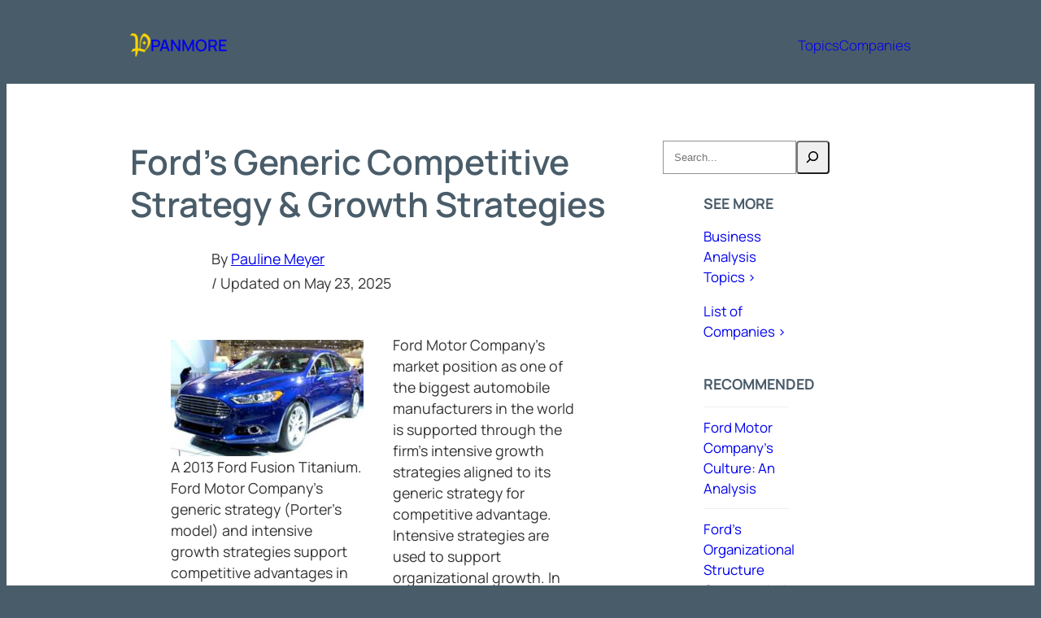

--- FILE ---
content_type: text/html; charset=UTF-8
request_url: https://panmore.com/ford-motor-company-generic-intensive-growth-strategies
body_size: 23951
content:
<!DOCTYPE html>
<html lang="en-US">
<head>
	<meta charset="UTF-8" />
	<script data-cfasync="false" data-no-defer="1" data-no-minify="1" data-no-optimize="1">var ewww_webp_supported=!1;function check_webp_feature(A,e){var w;e=void 0!==e?e:function(){},ewww_webp_supported?e(ewww_webp_supported):((w=new Image).onload=function(){ewww_webp_supported=0<w.width&&0<w.height,e&&e(ewww_webp_supported)},w.onerror=function(){e&&e(!1)},w.src="data:image/webp;base64,"+{alpha:"UklGRkoAAABXRUJQVlA4WAoAAAAQAAAAAAAAAAAAQUxQSAwAAAARBxAR/Q9ERP8DAABWUDggGAAAABQBAJ0BKgEAAQAAAP4AAA3AAP7mtQAAAA=="}[A])}check_webp_feature("alpha");</script><script data-cfasync="false" data-no-defer="1" data-no-minify="1" data-no-optimize="1">var Arrive=function(c,w){"use strict";if(c.MutationObserver&&"undefined"!=typeof HTMLElement){var r,a=0,u=(r=HTMLElement.prototype.matches||HTMLElement.prototype.webkitMatchesSelector||HTMLElement.prototype.mozMatchesSelector||HTMLElement.prototype.msMatchesSelector,{matchesSelector:function(e,t){return e instanceof HTMLElement&&r.call(e,t)},addMethod:function(e,t,r){var a=e[t];e[t]=function(){return r.length==arguments.length?r.apply(this,arguments):"function"==typeof a?a.apply(this,arguments):void 0}},callCallbacks:function(e,t){t&&t.options.onceOnly&&1==t.firedElems.length&&(e=[e[0]]);for(var r,a=0;r=e[a];a++)r&&r.callback&&r.callback.call(r.elem,r.elem);t&&t.options.onceOnly&&1==t.firedElems.length&&t.me.unbindEventWithSelectorAndCallback.call(t.target,t.selector,t.callback)},checkChildNodesRecursively:function(e,t,r,a){for(var i,n=0;i=e[n];n++)r(i,t,a)&&a.push({callback:t.callback,elem:i}),0<i.childNodes.length&&u.checkChildNodesRecursively(i.childNodes,t,r,a)},mergeArrays:function(e,t){var r,a={};for(r in e)e.hasOwnProperty(r)&&(a[r]=e[r]);for(r in t)t.hasOwnProperty(r)&&(a[r]=t[r]);return a},toElementsArray:function(e){return e=void 0!==e&&("number"!=typeof e.length||e===c)?[e]:e}}),e=(l.prototype.addEvent=function(e,t,r,a){a={target:e,selector:t,options:r,callback:a,firedElems:[]};return this._beforeAdding&&this._beforeAdding(a),this._eventsBucket.push(a),a},l.prototype.removeEvent=function(e){for(var t,r=this._eventsBucket.length-1;t=this._eventsBucket[r];r--)e(t)&&(this._beforeRemoving&&this._beforeRemoving(t),(t=this._eventsBucket.splice(r,1))&&t.length&&(t[0].callback=null))},l.prototype.beforeAdding=function(e){this._beforeAdding=e},l.prototype.beforeRemoving=function(e){this._beforeRemoving=e},l),t=function(i,n){var o=new e,l=this,s={fireOnAttributesModification:!1};return o.beforeAdding(function(t){var e=t.target;e!==c.document&&e!==c||(e=document.getElementsByTagName("html")[0]);var r=new MutationObserver(function(e){n.call(this,e,t)}),a=i(t.options);r.observe(e,a),t.observer=r,t.me=l}),o.beforeRemoving(function(e){e.observer.disconnect()}),this.bindEvent=function(e,t,r){t=u.mergeArrays(s,t);for(var a=u.toElementsArray(this),i=0;i<a.length;i++)o.addEvent(a[i],e,t,r)},this.unbindEvent=function(){var r=u.toElementsArray(this);o.removeEvent(function(e){for(var t=0;t<r.length;t++)if(this===w||e.target===r[t])return!0;return!1})},this.unbindEventWithSelectorOrCallback=function(r){var a=u.toElementsArray(this),i=r,e="function"==typeof r?function(e){for(var t=0;t<a.length;t++)if((this===w||e.target===a[t])&&e.callback===i)return!0;return!1}:function(e){for(var t=0;t<a.length;t++)if((this===w||e.target===a[t])&&e.selector===r)return!0;return!1};o.removeEvent(e)},this.unbindEventWithSelectorAndCallback=function(r,a){var i=u.toElementsArray(this);o.removeEvent(function(e){for(var t=0;t<i.length;t++)if((this===w||e.target===i[t])&&e.selector===r&&e.callback===a)return!0;return!1})},this},i=new function(){var s={fireOnAttributesModification:!1,onceOnly:!1,existing:!1};function n(e,t,r){return!(!u.matchesSelector(e,t.selector)||(e._id===w&&(e._id=a++),-1!=t.firedElems.indexOf(e._id)))&&(t.firedElems.push(e._id),!0)}var c=(i=new t(function(e){var t={attributes:!1,childList:!0,subtree:!0};return e.fireOnAttributesModification&&(t.attributes=!0),t},function(e,i){e.forEach(function(e){var t=e.addedNodes,r=e.target,a=[];null!==t&&0<t.length?u.checkChildNodesRecursively(t,i,n,a):"attributes"===e.type&&n(r,i)&&a.push({callback:i.callback,elem:r}),u.callCallbacks(a,i)})})).bindEvent;return i.bindEvent=function(e,t,r){t=void 0===r?(r=t,s):u.mergeArrays(s,t);var a=u.toElementsArray(this);if(t.existing){for(var i=[],n=0;n<a.length;n++)for(var o=a[n].querySelectorAll(e),l=0;l<o.length;l++)i.push({callback:r,elem:o[l]});if(t.onceOnly&&i.length)return r.call(i[0].elem,i[0].elem);setTimeout(u.callCallbacks,1,i)}c.call(this,e,t,r)},i},o=new function(){var a={};function i(e,t){return u.matchesSelector(e,t.selector)}var n=(o=new t(function(){return{childList:!0,subtree:!0}},function(e,r){e.forEach(function(e){var t=e.removedNodes,e=[];null!==t&&0<t.length&&u.checkChildNodesRecursively(t,r,i,e),u.callCallbacks(e,r)})})).bindEvent;return o.bindEvent=function(e,t,r){t=void 0===r?(r=t,a):u.mergeArrays(a,t),n.call(this,e,t,r)},o};d(HTMLElement.prototype),d(NodeList.prototype),d(HTMLCollection.prototype),d(HTMLDocument.prototype),d(Window.prototype);var n={};return s(i,n,"unbindAllArrive"),s(o,n,"unbindAllLeave"),n}function l(){this._eventsBucket=[],this._beforeAdding=null,this._beforeRemoving=null}function s(e,t,r){u.addMethod(t,r,e.unbindEvent),u.addMethod(t,r,e.unbindEventWithSelectorOrCallback),u.addMethod(t,r,e.unbindEventWithSelectorAndCallback)}function d(e){e.arrive=i.bindEvent,s(i,e,"unbindArrive"),e.leave=o.bindEvent,s(o,e,"unbindLeave")}}(window,void 0),ewww_webp_supported=!1;function check_webp_feature(e,t){var r;ewww_webp_supported?t(ewww_webp_supported):((r=new Image).onload=function(){ewww_webp_supported=0<r.width&&0<r.height,t(ewww_webp_supported)},r.onerror=function(){t(!1)},r.src="data:image/webp;base64,"+{alpha:"UklGRkoAAABXRUJQVlA4WAoAAAAQAAAAAAAAAAAAQUxQSAwAAAARBxAR/Q9ERP8DAABWUDggGAAAABQBAJ0BKgEAAQAAAP4AAA3AAP7mtQAAAA==",animation:"UklGRlIAAABXRUJQVlA4WAoAAAASAAAAAAAAAAAAQU5JTQYAAAD/////AABBTk1GJgAAAAAAAAAAAAAAAAAAAGQAAABWUDhMDQAAAC8AAAAQBxAREYiI/gcA"}[e])}function ewwwLoadImages(e){if(e){for(var t=document.querySelectorAll(".batch-image img, .image-wrapper a, .ngg-pro-masonry-item a, .ngg-galleria-offscreen-seo-wrapper a"),r=0,a=t.length;r<a;r++)ewwwAttr(t[r],"data-src",t[r].getAttribute("data-webp")),ewwwAttr(t[r],"data-thumbnail",t[r].getAttribute("data-webp-thumbnail"));for(var i=document.querySelectorAll("div.woocommerce-product-gallery__image"),r=0,a=i.length;r<a;r++)ewwwAttr(i[r],"data-thumb",i[r].getAttribute("data-webp-thumb"))}for(var n=document.querySelectorAll("video"),r=0,a=n.length;r<a;r++)ewwwAttr(n[r],"poster",e?n[r].getAttribute("data-poster-webp"):n[r].getAttribute("data-poster-image"));for(var o,l=document.querySelectorAll("img.ewww_webp_lazy_load"),r=0,a=l.length;r<a;r++)e&&(ewwwAttr(l[r],"data-lazy-srcset",l[r].getAttribute("data-lazy-srcset-webp")),ewwwAttr(l[r],"data-srcset",l[r].getAttribute("data-srcset-webp")),ewwwAttr(l[r],"data-lazy-src",l[r].getAttribute("data-lazy-src-webp")),ewwwAttr(l[r],"data-src",l[r].getAttribute("data-src-webp")),ewwwAttr(l[r],"data-orig-file",l[r].getAttribute("data-webp-orig-file")),ewwwAttr(l[r],"data-medium-file",l[r].getAttribute("data-webp-medium-file")),ewwwAttr(l[r],"data-large-file",l[r].getAttribute("data-webp-large-file")),null!=(o=l[r].getAttribute("srcset"))&&!1!==o&&o.includes("R0lGOD")&&ewwwAttr(l[r],"src",l[r].getAttribute("data-lazy-src-webp"))),l[r].className=l[r].className.replace(/\bewww_webp_lazy_load\b/,"");for(var s=document.querySelectorAll(".ewww_webp"),r=0,a=s.length;r<a;r++)e?(ewwwAttr(s[r],"srcset",s[r].getAttribute("data-srcset-webp")),ewwwAttr(s[r],"src",s[r].getAttribute("data-src-webp")),ewwwAttr(s[r],"data-orig-file",s[r].getAttribute("data-webp-orig-file")),ewwwAttr(s[r],"data-medium-file",s[r].getAttribute("data-webp-medium-file")),ewwwAttr(s[r],"data-large-file",s[r].getAttribute("data-webp-large-file")),ewwwAttr(s[r],"data-large_image",s[r].getAttribute("data-webp-large_image")),ewwwAttr(s[r],"data-src",s[r].getAttribute("data-webp-src"))):(ewwwAttr(s[r],"srcset",s[r].getAttribute("data-srcset-img")),ewwwAttr(s[r],"src",s[r].getAttribute("data-src-img"))),s[r].className=s[r].className.replace(/\bewww_webp\b/,"ewww_webp_loaded");window.jQuery&&jQuery.fn.isotope&&jQuery.fn.imagesLoaded&&(jQuery(".fusion-posts-container-infinite").imagesLoaded(function(){jQuery(".fusion-posts-container-infinite").hasClass("isotope")&&jQuery(".fusion-posts-container-infinite").isotope()}),jQuery(".fusion-portfolio:not(.fusion-recent-works) .fusion-portfolio-wrapper").imagesLoaded(function(){jQuery(".fusion-portfolio:not(.fusion-recent-works) .fusion-portfolio-wrapper").isotope()}))}function ewwwWebPInit(e){ewwwLoadImages(e),ewwwNggLoadGalleries(e),document.arrive(".ewww_webp",function(){ewwwLoadImages(e)}),document.arrive(".ewww_webp_lazy_load",function(){ewwwLoadImages(e)}),document.arrive("videos",function(){ewwwLoadImages(e)}),"loading"==document.readyState?document.addEventListener("DOMContentLoaded",ewwwJSONParserInit):("undefined"!=typeof galleries&&ewwwNggParseGalleries(e),ewwwWooParseVariations(e))}function ewwwAttr(e,t,r){null!=r&&!1!==r&&e.setAttribute(t,r)}function ewwwJSONParserInit(){"undefined"!=typeof galleries&&check_webp_feature("alpha",ewwwNggParseGalleries),check_webp_feature("alpha",ewwwWooParseVariations)}function ewwwWooParseVariations(e){if(e)for(var t=document.querySelectorAll("form.variations_form"),r=0,a=t.length;r<a;r++){var i=t[r].getAttribute("data-product_variations"),n=!1;try{for(var o in i=JSON.parse(i))void 0!==i[o]&&void 0!==i[o].image&&(void 0!==i[o].image.src_webp&&(i[o].image.src=i[o].image.src_webp,n=!0),void 0!==i[o].image.srcset_webp&&(i[o].image.srcset=i[o].image.srcset_webp,n=!0),void 0!==i[o].image.full_src_webp&&(i[o].image.full_src=i[o].image.full_src_webp,n=!0),void 0!==i[o].image.gallery_thumbnail_src_webp&&(i[o].image.gallery_thumbnail_src=i[o].image.gallery_thumbnail_src_webp,n=!0),void 0!==i[o].image.thumb_src_webp&&(i[o].image.thumb_src=i[o].image.thumb_src_webp,n=!0));n&&ewwwAttr(t[r],"data-product_variations",JSON.stringify(i))}catch(e){}}}function ewwwNggParseGalleries(e){if(e)for(var t in galleries){var r=galleries[t];galleries[t].images_list=ewwwNggParseImageList(r.images_list)}}function ewwwNggLoadGalleries(e){e&&document.addEventListener("ngg.galleria.themeadded",function(e,t){window.ngg_galleria._create_backup=window.ngg_galleria.create,window.ngg_galleria.create=function(e,t){var r=$(e).data("id");return galleries["gallery_"+r].images_list=ewwwNggParseImageList(galleries["gallery_"+r].images_list),window.ngg_galleria._create_backup(e,t)}})}function ewwwNggParseImageList(e){for(var t in e){var r=e[t];if(void 0!==r["image-webp"]&&(e[t].image=r["image-webp"],delete e[t]["image-webp"]),void 0!==r["thumb-webp"]&&(e[t].thumb=r["thumb-webp"],delete e[t]["thumb-webp"]),void 0!==r.full_image_webp&&(e[t].full_image=r.full_image_webp,delete e[t].full_image_webp),void 0!==r.srcsets)for(var a in r.srcsets)nggSrcset=r.srcsets[a],void 0!==r.srcsets[a+"-webp"]&&(e[t].srcsets[a]=r.srcsets[a+"-webp"],delete e[t].srcsets[a+"-webp"]);if(void 0!==r.full_srcsets)for(var i in r.full_srcsets)nggFSrcset=r.full_srcsets[i],void 0!==r.full_srcsets[i+"-webp"]&&(e[t].full_srcsets[i]=r.full_srcsets[i+"-webp"],delete e[t].full_srcsets[i+"-webp"])}return e}check_webp_feature("alpha",ewwwWebPInit);</script><meta name="viewport" content="width=device-width, initial-scale=1" />
<meta name='robots' content='index, follow, max-image-preview:large, max-snippet:-1, max-video-preview:-1' />
	<style>img:is([sizes="auto" i], [sizes^="auto," i]) { contain-intrinsic-size: 3000px 1500px }</style>
	
	<!-- This site is optimized with the Yoast SEO plugin v26.7 - https://yoast.com/wordpress/plugins/seo/ -->
	<meta name="description" content="Ford’s generic strategy (Porter’s) and intensive growth strategies are analyzed in this automotive business competitive advantage case study." />
	<link rel="canonical" href="https://panmore.com/ford-motor-company-generic-intensive-growth-strategies" />
	<meta property="og:locale" content="en_US" />
	<meta property="og:type" content="article" />
	<meta property="og:title" content="Ford’s Generic Competitive Strategy &amp; Growth Strategies - Panmore" />
	<meta property="og:description" content="Ford’s generic strategy (Porter’s) and intensive growth strategies are analyzed in this automotive business competitive advantage case study." />
	<meta property="og:url" content="https://panmore.com/ford-motor-company-generic-intensive-growth-strategies" />
	<meta property="og:site_name" content="Panmore" />
	<meta property="article:published_time" content="2015-10-12T02:57:23+00:00" />
	<meta property="article:modified_time" content="2025-05-23T03:04:03+00:00" />
	<meta property="og:image" content="https://panmore.com/wp-content/uploads/2015/10/Ford-Motor-Company-generic-competitive-intensive-growth-strategies.jpg" />
	<meta property="og:image:width" content="602" />
	<meta property="og:image:height" content="363" />
	<meta property="og:image:type" content="image/jpeg" />
	<meta name="author" content="Pauline Meyer" />
	<meta name="twitter:label1" content="Written by" />
	<meta name="twitter:data1" content="Pauline Meyer" />
	<meta name="twitter:label2" content="Est. reading time" />
	<meta name="twitter:data2" content="5 minutes" />
	<script type="application/ld+json" class="yoast-schema-graph">{"@context":"https://schema.org","@graph":[{"@type":"Article","@id":"https://panmore.com/ford-motor-company-generic-intensive-growth-strategies#article","isPartOf":{"@id":"https://panmore.com/ford-motor-company-generic-intensive-growth-strategies"},"author":{"name":"Pauline Meyer","@id":"https://panmore.com/#/schema/person/72814d6406782e8662510af80037efbf"},"headline":"Ford’s Generic Competitive Strategy &amp; Growth Strategies","datePublished":"2015-10-12T02:57:23+00:00","dateModified":"2025-05-23T03:04:03+00:00","mainEntityOfPage":{"@id":"https://panmore.com/ford-motor-company-generic-intensive-growth-strategies"},"wordCount":963,"publisher":{"@id":"https://panmore.com/#organization"},"image":{"@id":"https://panmore.com/ford-motor-company-generic-intensive-growth-strategies#primaryimage"},"thumbnailUrl":"https://panmore.com/wp-content/uploads/2015/10/Ford-Motor-Company-generic-competitive-intensive-growth-strategies.jpg","keywords":["Automotive Industry","Case Study &amp; Case Analysis","Ford Motor Company","Generic Strategy (Porter's Model) &amp; Intensive Growth Strategies"],"articleSection":["Business","Management"],"inLanguage":"en-US"},{"@type":"WebPage","@id":"https://panmore.com/ford-motor-company-generic-intensive-growth-strategies","url":"https://panmore.com/ford-motor-company-generic-intensive-growth-strategies","name":"Ford’s Generic Competitive Strategy &amp; Growth Strategies - Panmore","isPartOf":{"@id":"https://panmore.com/#website"},"primaryImageOfPage":{"@id":"https://panmore.com/ford-motor-company-generic-intensive-growth-strategies#primaryimage"},"image":{"@id":"https://panmore.com/ford-motor-company-generic-intensive-growth-strategies#primaryimage"},"thumbnailUrl":"https://panmore.com/wp-content/uploads/2015/10/Ford-Motor-Company-generic-competitive-intensive-growth-strategies.jpg","datePublished":"2015-10-12T02:57:23+00:00","dateModified":"2025-05-23T03:04:03+00:00","description":"Ford’s generic strategy (Porter’s) and intensive growth strategies are analyzed in this automotive business competitive advantage case study.","breadcrumb":{"@id":"https://panmore.com/ford-motor-company-generic-intensive-growth-strategies#breadcrumb"},"inLanguage":"en-US","potentialAction":[{"@type":"ReadAction","target":["https://panmore.com/ford-motor-company-generic-intensive-growth-strategies"]}]},{"@type":"ImageObject","inLanguage":"en-US","@id":"https://panmore.com/ford-motor-company-generic-intensive-growth-strategies#primaryimage","url":"https://panmore.com/wp-content/uploads/2015/10/Ford-Motor-Company-generic-competitive-intensive-growth-strategies.jpg","contentUrl":"https://panmore.com/wp-content/uploads/2015/10/Ford-Motor-Company-generic-competitive-intensive-growth-strategies.jpg","width":602,"height":363,"caption":"Ford Motor Company’s generic competitive strategy and intensive growth strategies, Porter’s model case study and analysis"},{"@type":"BreadcrumbList","@id":"https://panmore.com/ford-motor-company-generic-intensive-growth-strategies#breadcrumb","itemListElement":[{"@type":"ListItem","position":1,"name":"Home","item":"https://panmore.com/"},{"@type":"ListItem","position":2,"name":"Ford’s Generic Competitive Strategy &amp; Growth Strategies"}]},{"@type":"WebSite","@id":"https://panmore.com/#website","url":"https://panmore.com/","name":"Panmore","description":"","publisher":{"@id":"https://panmore.com/#organization"},"potentialAction":[{"@type":"SearchAction","target":{"@type":"EntryPoint","urlTemplate":"https://panmore.com/?s={search_term_string}"},"query-input":{"@type":"PropertyValueSpecification","valueRequired":true,"valueName":"search_term_string"}}],"inLanguage":"en-US"},{"@type":"Organization","@id":"https://panmore.com/#organization","name":"Panmore","url":"https://panmore.com/","logo":{"@type":"ImageObject","inLanguage":"en-US","@id":"https://panmore.com/#/schema/logo/image/","url":"https://panmore.com/wp-content/uploads/2018/08/Panmore-Institute.png","contentUrl":"https://panmore.com/wp-content/uploads/2018/08/Panmore-Institute.png","width":56,"height":68,"caption":"Panmore"},"image":{"@id":"https://panmore.com/#/schema/logo/image/"}},{"@type":"Person","@id":"https://panmore.com/#/schema/person/72814d6406782e8662510af80037efbf","name":"Pauline Meyer","image":{"@type":"ImageObject","inLanguage":"en-US","@id":"https://panmore.com/#/schema/person/image/","url":"https://secure.gravatar.com/avatar/09a81179c161c59ddd96106c4587dc0519a2c620f52ae573a9ee34dc65ae05e8?s=96&d=mm&r=g","contentUrl":"https://secure.gravatar.com/avatar/09a81179c161c59ddd96106c4587dc0519a2c620f52ae573a9ee34dc65ae05e8?s=96&d=mm&r=g","caption":"Pauline Meyer"},"url":"https://panmore.com/author/pauline-meyer"}]}</script>
	<!-- / Yoast SEO plugin. -->


<title>Ford’s Generic Competitive Strategy &amp; Growth Strategies - Panmore</title>
<link rel="alternate" type="application/rss+xml" title="Panmore &raquo; Feed" href="https://panmore.com/feed" />
<link rel="alternate" type="application/rss+xml" title="Panmore &raquo; Comments Feed" href="https://panmore.com/comments/feed" />
<script>
window._wpemojiSettings = {"baseUrl":"https:\/\/s.w.org\/images\/core\/emoji\/16.0.1\/72x72\/","ext":".png","svgUrl":"https:\/\/s.w.org\/images\/core\/emoji\/16.0.1\/svg\/","svgExt":".svg","source":{"concatemoji":"https:\/\/panmore.com\/wp-includes\/js\/wp-emoji-release.min.js?ver=6.8.3"}};
/*! This file is auto-generated */
!function(s,n){var o,i,e;function c(e){try{var t={supportTests:e,timestamp:(new Date).valueOf()};sessionStorage.setItem(o,JSON.stringify(t))}catch(e){}}function p(e,t,n){e.clearRect(0,0,e.canvas.width,e.canvas.height),e.fillText(t,0,0);var t=new Uint32Array(e.getImageData(0,0,e.canvas.width,e.canvas.height).data),a=(e.clearRect(0,0,e.canvas.width,e.canvas.height),e.fillText(n,0,0),new Uint32Array(e.getImageData(0,0,e.canvas.width,e.canvas.height).data));return t.every(function(e,t){return e===a[t]})}function u(e,t){e.clearRect(0,0,e.canvas.width,e.canvas.height),e.fillText(t,0,0);for(var n=e.getImageData(16,16,1,1),a=0;a<n.data.length;a++)if(0!==n.data[a])return!1;return!0}function f(e,t,n,a){switch(t){case"flag":return n(e,"\ud83c\udff3\ufe0f\u200d\u26a7\ufe0f","\ud83c\udff3\ufe0f\u200b\u26a7\ufe0f")?!1:!n(e,"\ud83c\udde8\ud83c\uddf6","\ud83c\udde8\u200b\ud83c\uddf6")&&!n(e,"\ud83c\udff4\udb40\udc67\udb40\udc62\udb40\udc65\udb40\udc6e\udb40\udc67\udb40\udc7f","\ud83c\udff4\u200b\udb40\udc67\u200b\udb40\udc62\u200b\udb40\udc65\u200b\udb40\udc6e\u200b\udb40\udc67\u200b\udb40\udc7f");case"emoji":return!a(e,"\ud83e\udedf")}return!1}function g(e,t,n,a){var r="undefined"!=typeof WorkerGlobalScope&&self instanceof WorkerGlobalScope?new OffscreenCanvas(300,150):s.createElement("canvas"),o=r.getContext("2d",{willReadFrequently:!0}),i=(o.textBaseline="top",o.font="600 32px Arial",{});return e.forEach(function(e){i[e]=t(o,e,n,a)}),i}function t(e){var t=s.createElement("script");t.src=e,t.defer=!0,s.head.appendChild(t)}"undefined"!=typeof Promise&&(o="wpEmojiSettingsSupports",i=["flag","emoji"],n.supports={everything:!0,everythingExceptFlag:!0},e=new Promise(function(e){s.addEventListener("DOMContentLoaded",e,{once:!0})}),new Promise(function(t){var n=function(){try{var e=JSON.parse(sessionStorage.getItem(o));if("object"==typeof e&&"number"==typeof e.timestamp&&(new Date).valueOf()<e.timestamp+604800&&"object"==typeof e.supportTests)return e.supportTests}catch(e){}return null}();if(!n){if("undefined"!=typeof Worker&&"undefined"!=typeof OffscreenCanvas&&"undefined"!=typeof URL&&URL.createObjectURL&&"undefined"!=typeof Blob)try{var e="postMessage("+g.toString()+"("+[JSON.stringify(i),f.toString(),p.toString(),u.toString()].join(",")+"));",a=new Blob([e],{type:"text/javascript"}),r=new Worker(URL.createObjectURL(a),{name:"wpTestEmojiSupports"});return void(r.onmessage=function(e){c(n=e.data),r.terminate(),t(n)})}catch(e){}c(n=g(i,f,p,u))}t(n)}).then(function(e){for(var t in e)n.supports[t]=e[t],n.supports.everything=n.supports.everything&&n.supports[t],"flag"!==t&&(n.supports.everythingExceptFlag=n.supports.everythingExceptFlag&&n.supports[t]);n.supports.everythingExceptFlag=n.supports.everythingExceptFlag&&!n.supports.flag,n.DOMReady=!1,n.readyCallback=function(){n.DOMReady=!0}}).then(function(){return e}).then(function(){var e;n.supports.everything||(n.readyCallback(),(e=n.source||{}).concatemoji?t(e.concatemoji):e.wpemoji&&e.twemoji&&(t(e.twemoji),t(e.wpemoji)))}))}((window,document),window._wpemojiSettings);
</script>
<style id='wp-block-site-logo-inline-css'>
.wp-block-site-logo{box-sizing:border-box;line-height:0}.wp-block-site-logo a{display:inline-block;line-height:0}.wp-block-site-logo.is-default-size img{height:auto;width:120px}.wp-block-site-logo img{height:auto;max-width:100%}.wp-block-site-logo a,.wp-block-site-logo img{border-radius:inherit}.wp-block-site-logo.aligncenter{margin-left:auto;margin-right:auto;text-align:center}:root :where(.wp-block-site-logo.is-style-rounded){border-radius:9999px}
</style>
<style id='wp-block-site-title-inline-css'>
.wp-block-site-title{box-sizing:border-box}.wp-block-site-title :where(a){color:inherit;font-family:inherit;font-size:inherit;font-style:inherit;font-weight:inherit;letter-spacing:inherit;line-height:inherit;text-decoration:inherit}
</style>
<style id='wp-block-group-inline-css'>
.wp-block-group{box-sizing:border-box}:where(.wp-block-group.wp-block-group-is-layout-constrained){position:relative}
</style>
<style id='wp-block-paragraph-inline-css'>
.is-small-text{font-size:.875em}.is-regular-text{font-size:1em}.is-large-text{font-size:2.25em}.is-larger-text{font-size:3em}.has-drop-cap:not(:focus):first-letter{float:left;font-size:8.4em;font-style:normal;font-weight:100;line-height:.68;margin:.05em .1em 0 0;text-transform:uppercase}body.rtl .has-drop-cap:not(:focus):first-letter{float:none;margin-left:.1em}p.has-drop-cap.has-background{overflow:hidden}:root :where(p.has-background){padding:1.25em 2.375em}:where(p.has-text-color:not(.has-link-color)) a{color:inherit}p.has-text-align-left[style*="writing-mode:vertical-lr"],p.has-text-align-right[style*="writing-mode:vertical-rl"]{rotate:180deg}
</style>
<style id='wp-block-post-title-inline-css'>
.wp-block-post-title{box-sizing:border-box;word-break:break-word}.wp-block-post-title :where(a){display:inline-block;font-family:inherit;font-size:inherit;font-style:inherit;font-weight:inherit;letter-spacing:inherit;line-height:inherit;text-decoration:inherit}
</style>
<style id='wp-block-post-author-name-inline-css'>
.wp-block-post-author-name{box-sizing:border-box}
</style>
<style id='wp-block-post-date-inline-css'>
.wp-block-post-date{box-sizing:border-box}
</style>
<style id='wp-block-image-inline-css'>
.wp-block-image>a,.wp-block-image>figure>a{display:inline-block}.wp-block-image img{box-sizing:border-box;height:auto;max-width:100%;vertical-align:bottom}@media not (prefers-reduced-motion){.wp-block-image img.hide{visibility:hidden}.wp-block-image img.show{animation:show-content-image .4s}}.wp-block-image[style*=border-radius] img,.wp-block-image[style*=border-radius]>a{border-radius:inherit}.wp-block-image.has-custom-border img{box-sizing:border-box}.wp-block-image.aligncenter{text-align:center}.wp-block-image.alignfull>a,.wp-block-image.alignwide>a{width:100%}.wp-block-image.alignfull img,.wp-block-image.alignwide img{height:auto;width:100%}.wp-block-image .aligncenter,.wp-block-image .alignleft,.wp-block-image .alignright,.wp-block-image.aligncenter,.wp-block-image.alignleft,.wp-block-image.alignright{display:table}.wp-block-image .aligncenter>figcaption,.wp-block-image .alignleft>figcaption,.wp-block-image .alignright>figcaption,.wp-block-image.aligncenter>figcaption,.wp-block-image.alignleft>figcaption,.wp-block-image.alignright>figcaption{caption-side:bottom;display:table-caption}.wp-block-image .alignleft{float:left;margin:.5em 1em .5em 0}.wp-block-image .alignright{float:right;margin:.5em 0 .5em 1em}.wp-block-image .aligncenter{margin-left:auto;margin-right:auto}.wp-block-image :where(figcaption){margin-bottom:1em;margin-top:.5em}.wp-block-image.is-style-circle-mask img{border-radius:9999px}@supports ((-webkit-mask-image:none) or (mask-image:none)) or (-webkit-mask-image:none){.wp-block-image.is-style-circle-mask img{border-radius:0;-webkit-mask-image:url('data:image/svg+xml;utf8,<svg viewBox="0 0 100 100" xmlns="http://www.w3.org/2000/svg"><circle cx="50" cy="50" r="50"/></svg>');mask-image:url('data:image/svg+xml;utf8,<svg viewBox="0 0 100 100" xmlns="http://www.w3.org/2000/svg"><circle cx="50" cy="50" r="50"/></svg>');mask-mode:alpha;-webkit-mask-position:center;mask-position:center;-webkit-mask-repeat:no-repeat;mask-repeat:no-repeat;-webkit-mask-size:contain;mask-size:contain}}:root :where(.wp-block-image.is-style-rounded img,.wp-block-image .is-style-rounded img){border-radius:9999px}.wp-block-image figure{margin:0}.wp-lightbox-container{display:flex;flex-direction:column;position:relative}.wp-lightbox-container img{cursor:zoom-in}.wp-lightbox-container img:hover+button{opacity:1}.wp-lightbox-container button{align-items:center;-webkit-backdrop-filter:blur(16px) saturate(180%);backdrop-filter:blur(16px) saturate(180%);background-color:#5a5a5a40;border:none;border-radius:4px;cursor:zoom-in;display:flex;height:20px;justify-content:center;opacity:0;padding:0;position:absolute;right:16px;text-align:center;top:16px;width:20px;z-index:100}@media not (prefers-reduced-motion){.wp-lightbox-container button{transition:opacity .2s ease}}.wp-lightbox-container button:focus-visible{outline:3px auto #5a5a5a40;outline:3px auto -webkit-focus-ring-color;outline-offset:3px}.wp-lightbox-container button:hover{cursor:pointer;opacity:1}.wp-lightbox-container button:focus{opacity:1}.wp-lightbox-container button:focus,.wp-lightbox-container button:hover,.wp-lightbox-container button:not(:hover):not(:active):not(.has-background){background-color:#5a5a5a40;border:none}.wp-lightbox-overlay{box-sizing:border-box;cursor:zoom-out;height:100vh;left:0;overflow:hidden;position:fixed;top:0;visibility:hidden;width:100%;z-index:100000}.wp-lightbox-overlay .close-button{align-items:center;cursor:pointer;display:flex;justify-content:center;min-height:40px;min-width:40px;padding:0;position:absolute;right:calc(env(safe-area-inset-right) + 16px);top:calc(env(safe-area-inset-top) + 16px);z-index:5000000}.wp-lightbox-overlay .close-button:focus,.wp-lightbox-overlay .close-button:hover,.wp-lightbox-overlay .close-button:not(:hover):not(:active):not(.has-background){background:none;border:none}.wp-lightbox-overlay .lightbox-image-container{height:var(--wp--lightbox-container-height);left:50%;overflow:hidden;position:absolute;top:50%;transform:translate(-50%,-50%);transform-origin:top left;width:var(--wp--lightbox-container-width);z-index:9999999999}.wp-lightbox-overlay .wp-block-image{align-items:center;box-sizing:border-box;display:flex;height:100%;justify-content:center;margin:0;position:relative;transform-origin:0 0;width:100%;z-index:3000000}.wp-lightbox-overlay .wp-block-image img{height:var(--wp--lightbox-image-height);min-height:var(--wp--lightbox-image-height);min-width:var(--wp--lightbox-image-width);width:var(--wp--lightbox-image-width)}.wp-lightbox-overlay .wp-block-image figcaption{display:none}.wp-lightbox-overlay button{background:none;border:none}.wp-lightbox-overlay .scrim{background-color:#fff;height:100%;opacity:.9;position:absolute;width:100%;z-index:2000000}.wp-lightbox-overlay.active{visibility:visible}@media not (prefers-reduced-motion){.wp-lightbox-overlay.active{animation:turn-on-visibility .25s both}.wp-lightbox-overlay.active img{animation:turn-on-visibility .35s both}.wp-lightbox-overlay.show-closing-animation:not(.active){animation:turn-off-visibility .35s both}.wp-lightbox-overlay.show-closing-animation:not(.active) img{animation:turn-off-visibility .25s both}.wp-lightbox-overlay.zoom.active{animation:none;opacity:1;visibility:visible}.wp-lightbox-overlay.zoom.active .lightbox-image-container{animation:lightbox-zoom-in .4s}.wp-lightbox-overlay.zoom.active .lightbox-image-container img{animation:none}.wp-lightbox-overlay.zoom.active .scrim{animation:turn-on-visibility .4s forwards}.wp-lightbox-overlay.zoom.show-closing-animation:not(.active){animation:none}.wp-lightbox-overlay.zoom.show-closing-animation:not(.active) .lightbox-image-container{animation:lightbox-zoom-out .4s}.wp-lightbox-overlay.zoom.show-closing-animation:not(.active) .lightbox-image-container img{animation:none}.wp-lightbox-overlay.zoom.show-closing-animation:not(.active) .scrim{animation:turn-off-visibility .4s forwards}}@keyframes show-content-image{0%{visibility:hidden}99%{visibility:hidden}to{visibility:visible}}@keyframes turn-on-visibility{0%{opacity:0}to{opacity:1}}@keyframes turn-off-visibility{0%{opacity:1;visibility:visible}99%{opacity:0;visibility:visible}to{opacity:0;visibility:hidden}}@keyframes lightbox-zoom-in{0%{transform:translate(calc((-100vw + var(--wp--lightbox-scrollbar-width))/2 + var(--wp--lightbox-initial-left-position)),calc(-50vh + var(--wp--lightbox-initial-top-position))) scale(var(--wp--lightbox-scale))}to{transform:translate(-50%,-50%) scale(1)}}@keyframes lightbox-zoom-out{0%{transform:translate(-50%,-50%) scale(1);visibility:visible}99%{visibility:visible}to{transform:translate(calc((-100vw + var(--wp--lightbox-scrollbar-width))/2 + var(--wp--lightbox-initial-left-position)),calc(-50vh + var(--wp--lightbox-initial-top-position))) scale(var(--wp--lightbox-scale));visibility:hidden}}
</style>
<style id='wp-block-heading-inline-css'>
h1.has-background,h2.has-background,h3.has-background,h4.has-background,h5.has-background,h6.has-background{padding:1.25em 2.375em}h1.has-text-align-left[style*=writing-mode]:where([style*=vertical-lr]),h1.has-text-align-right[style*=writing-mode]:where([style*=vertical-rl]),h2.has-text-align-left[style*=writing-mode]:where([style*=vertical-lr]),h2.has-text-align-right[style*=writing-mode]:where([style*=vertical-rl]),h3.has-text-align-left[style*=writing-mode]:where([style*=vertical-lr]),h3.has-text-align-right[style*=writing-mode]:where([style*=vertical-rl]),h4.has-text-align-left[style*=writing-mode]:where([style*=vertical-lr]),h4.has-text-align-right[style*=writing-mode]:where([style*=vertical-rl]),h5.has-text-align-left[style*=writing-mode]:where([style*=vertical-lr]),h5.has-text-align-right[style*=writing-mode]:where([style*=vertical-rl]),h6.has-text-align-left[style*=writing-mode]:where([style*=vertical-lr]),h6.has-text-align-right[style*=writing-mode]:where([style*=vertical-rl]){rotate:180deg}
</style>
<style id='wp-block-list-inline-css'>
ol,ul{box-sizing:border-box}:root :where(.wp-block-list.has-background){padding:1.25em 2.375em}

				ul.is-style-checkmark-list {
					list-style-type: "\2713";
				}

				ul.is-style-checkmark-list li {
					padding-inline-start: 1ch;
				}
</style>
<style id='wp-block-post-content-inline-css'>
.wp-block-post-content{display:flow-root}
</style>
<style id='wp-block-spacer-inline-css'>
.wp-block-spacer{clear:both}
</style>
<style id='wp-block-post-terms-inline-css'>
.wp-block-post-terms{box-sizing:border-box}.wp-block-post-terms .wp-block-post-terms__separator{white-space:pre-wrap}
</style>
<style id='wp-block-post-navigation-link-inline-css'>
.wp-block-post-navigation-link .wp-block-post-navigation-link__arrow-previous{display:inline-block;margin-right:1ch}.wp-block-post-navigation-link .wp-block-post-navigation-link__arrow-previous:not(.is-arrow-chevron){transform:scaleX(1)}.wp-block-post-navigation-link .wp-block-post-navigation-link__arrow-next{display:inline-block;margin-left:1ch}.wp-block-post-navigation-link .wp-block-post-navigation-link__arrow-next:not(.is-arrow-chevron){transform:scaleX(1)}.wp-block-post-navigation-link.has-text-align-left[style*="writing-mode: vertical-lr"],.wp-block-post-navigation-link.has-text-align-right[style*="writing-mode: vertical-rl"]{rotate:180deg}
</style>
<style id='wp-block-search-inline-css'>
.wp-block-search__button{margin-left:10px;word-break:normal}.wp-block-search__button.has-icon{line-height:0}.wp-block-search__button svg{height:1.25em;min-height:24px;min-width:24px;width:1.25em;fill:currentColor;vertical-align:text-bottom}:where(.wp-block-search__button){border:1px solid #ccc;padding:6px 10px}.wp-block-search__inside-wrapper{display:flex;flex:auto;flex-wrap:nowrap;max-width:100%}.wp-block-search__label{width:100%}.wp-block-search__input{appearance:none;border:1px solid #949494;flex-grow:1;margin-left:0;margin-right:0;min-width:3rem;padding:8px;text-decoration:unset!important}.wp-block-search.wp-block-search__button-only .wp-block-search__button{box-sizing:border-box;display:flex;flex-shrink:0;justify-content:center;margin-left:0;max-width:100%}.wp-block-search.wp-block-search__button-only .wp-block-search__inside-wrapper{min-width:0!important;transition-property:width}.wp-block-search.wp-block-search__button-only .wp-block-search__input{flex-basis:100%;transition-duration:.3s}.wp-block-search.wp-block-search__button-only.wp-block-search__searchfield-hidden,.wp-block-search.wp-block-search__button-only.wp-block-search__searchfield-hidden .wp-block-search__inside-wrapper{overflow:hidden}.wp-block-search.wp-block-search__button-only.wp-block-search__searchfield-hidden .wp-block-search__input{border-left-width:0!important;border-right-width:0!important;flex-basis:0;flex-grow:0;margin:0;min-width:0!important;padding-left:0!important;padding-right:0!important;width:0!important}:where(.wp-block-search__input){font-family:inherit;font-size:inherit;font-style:inherit;font-weight:inherit;letter-spacing:inherit;line-height:inherit;text-transform:inherit}:where(.wp-block-search__button-inside .wp-block-search__inside-wrapper){border:1px solid #949494;box-sizing:border-box;padding:4px}:where(.wp-block-search__button-inside .wp-block-search__inside-wrapper) .wp-block-search__input{border:none;border-radius:0;padding:0 4px}:where(.wp-block-search__button-inside .wp-block-search__inside-wrapper) .wp-block-search__input:focus{outline:none}:where(.wp-block-search__button-inside .wp-block-search__inside-wrapper) :where(.wp-block-search__button){padding:4px 8px}.wp-block-search.aligncenter .wp-block-search__inside-wrapper{margin:auto}.wp-block[data-align=right] .wp-block-search.wp-block-search__button-only .wp-block-search__inside-wrapper{float:right}
</style>
<link rel='stylesheet' id='crp-style-text-only-css' href='https://panmore.com/wp-content/plugins/contextual-related-posts/css/text-only.min.css?ver=4.1.0' media='all' />
<style id='wp-emoji-styles-inline-css'>

	img.wp-smiley, img.emoji {
		display: inline !important;
		border: none !important;
		box-shadow: none !important;
		height: 1em !important;
		width: 1em !important;
		margin: 0 0.07em !important;
		vertical-align: -0.1em !important;
		background: none !important;
		padding: 0 !important;
	}
</style>
<style id='wp-block-library-inline-css'>
:root{--wp-admin-theme-color:#007cba;--wp-admin-theme-color--rgb:0,124,186;--wp-admin-theme-color-darker-10:#006ba1;--wp-admin-theme-color-darker-10--rgb:0,107,161;--wp-admin-theme-color-darker-20:#005a87;--wp-admin-theme-color-darker-20--rgb:0,90,135;--wp-admin-border-width-focus:2px;--wp-block-synced-color:#7a00df;--wp-block-synced-color--rgb:122,0,223;--wp-bound-block-color:var(--wp-block-synced-color)}@media (min-resolution:192dpi){:root{--wp-admin-border-width-focus:1.5px}}.wp-element-button{cursor:pointer}:root{--wp--preset--font-size--normal:16px;--wp--preset--font-size--huge:42px}:root .has-very-light-gray-background-color{background-color:#eee}:root .has-very-dark-gray-background-color{background-color:#313131}:root .has-very-light-gray-color{color:#eee}:root .has-very-dark-gray-color{color:#313131}:root .has-vivid-green-cyan-to-vivid-cyan-blue-gradient-background{background:linear-gradient(135deg,#00d084,#0693e3)}:root .has-purple-crush-gradient-background{background:linear-gradient(135deg,#34e2e4,#4721fb 50%,#ab1dfe)}:root .has-hazy-dawn-gradient-background{background:linear-gradient(135deg,#faaca8,#dad0ec)}:root .has-subdued-olive-gradient-background{background:linear-gradient(135deg,#fafae1,#67a671)}:root .has-atomic-cream-gradient-background{background:linear-gradient(135deg,#fdd79a,#004a59)}:root .has-nightshade-gradient-background{background:linear-gradient(135deg,#330968,#31cdcf)}:root .has-midnight-gradient-background{background:linear-gradient(135deg,#020381,#2874fc)}.has-regular-font-size{font-size:1em}.has-larger-font-size{font-size:2.625em}.has-normal-font-size{font-size:var(--wp--preset--font-size--normal)}.has-huge-font-size{font-size:var(--wp--preset--font-size--huge)}.has-text-align-center{text-align:center}.has-text-align-left{text-align:left}.has-text-align-right{text-align:right}#end-resizable-editor-section{display:none}.aligncenter{clear:both}.items-justified-left{justify-content:flex-start}.items-justified-center{justify-content:center}.items-justified-right{justify-content:flex-end}.items-justified-space-between{justify-content:space-between}.screen-reader-text{border:0;clip-path:inset(50%);height:1px;margin:-1px;overflow:hidden;padding:0;position:absolute;width:1px;word-wrap:normal!important}.screen-reader-text:focus{background-color:#ddd;clip-path:none;color:#444;display:block;font-size:1em;height:auto;left:5px;line-height:normal;padding:15px 23px 14px;text-decoration:none;top:5px;width:auto;z-index:100000}html :where(.has-border-color){border-style:solid}html :where([style*=border-top-color]){border-top-style:solid}html :where([style*=border-right-color]){border-right-style:solid}html :where([style*=border-bottom-color]){border-bottom-style:solid}html :where([style*=border-left-color]){border-left-style:solid}html :where([style*=border-width]){border-style:solid}html :where([style*=border-top-width]){border-top-style:solid}html :where([style*=border-right-width]){border-right-style:solid}html :where([style*=border-bottom-width]){border-bottom-style:solid}html :where([style*=border-left-width]){border-left-style:solid}html :where(img[class*=wp-image-]){height:auto;max-width:100%}:where(figure){margin:0 0 1em}html :where(.is-position-sticky){--wp-admin--admin-bar--position-offset:var(--wp-admin--admin-bar--height,0px)}@media screen and (max-width:600px){html :where(.is-position-sticky){--wp-admin--admin-bar--position-offset:0px}}
</style>
<style id='global-styles-inline-css'>
:root{--wp--preset--aspect-ratio--square: 1;--wp--preset--aspect-ratio--4-3: 4/3;--wp--preset--aspect-ratio--3-4: 3/4;--wp--preset--aspect-ratio--3-2: 3/2;--wp--preset--aspect-ratio--2-3: 2/3;--wp--preset--aspect-ratio--16-9: 16/9;--wp--preset--aspect-ratio--9-16: 9/16;--wp--preset--color--black: #000000;--wp--preset--color--cyan-bluish-gray: #abb8c3;--wp--preset--color--white: #ffffff;--wp--preset--color--pale-pink: #f78da7;--wp--preset--color--vivid-red: #cf2e2e;--wp--preset--color--luminous-vivid-orange: #ff6900;--wp--preset--color--luminous-vivid-amber: #fcb900;--wp--preset--color--light-green-cyan: #7bdcb5;--wp--preset--color--vivid-green-cyan: #00d084;--wp--preset--color--pale-cyan-blue: #8ed1fc;--wp--preset--color--vivid-cyan-blue: #0693e3;--wp--preset--color--vivid-purple: #9b51e0;--wp--preset--color--base: #FFFFFF;--wp--preset--color--contrast: #111111;--wp--preset--color--accent-1: #FFEE58;--wp--preset--color--accent-2: #F6CFF4;--wp--preset--color--accent-3: #503AA8;--wp--preset--color--accent-4: #686868;--wp--preset--color--accent-5: #FBFAF3;--wp--preset--color--accent-6: color-mix(in srgb, currentColor 20%, transparent);--wp--preset--color--custom-asr-dark-gray: #333333;--wp--preset--color--custom-asr-white: #ffffff;--wp--preset--color--custom-panmore-dark-green: #495c69;--wp--preset--color--custom-panmore-gold: #ffd700;--wp--preset--gradient--vivid-cyan-blue-to-vivid-purple: linear-gradient(135deg,rgba(6,147,227,1) 0%,rgb(155,81,224) 100%);--wp--preset--gradient--light-green-cyan-to-vivid-green-cyan: linear-gradient(135deg,rgb(122,220,180) 0%,rgb(0,208,130) 100%);--wp--preset--gradient--luminous-vivid-amber-to-luminous-vivid-orange: linear-gradient(135deg,rgba(252,185,0,1) 0%,rgba(255,105,0,1) 100%);--wp--preset--gradient--luminous-vivid-orange-to-vivid-red: linear-gradient(135deg,rgba(255,105,0,1) 0%,rgb(207,46,46) 100%);--wp--preset--gradient--very-light-gray-to-cyan-bluish-gray: linear-gradient(135deg,rgb(238,238,238) 0%,rgb(169,184,195) 100%);--wp--preset--gradient--cool-to-warm-spectrum: linear-gradient(135deg,rgb(74,234,220) 0%,rgb(151,120,209) 20%,rgb(207,42,186) 40%,rgb(238,44,130) 60%,rgb(251,105,98) 80%,rgb(254,248,76) 100%);--wp--preset--gradient--blush-light-purple: linear-gradient(135deg,rgb(255,206,236) 0%,rgb(152,150,240) 100%);--wp--preset--gradient--blush-bordeaux: linear-gradient(135deg,rgb(254,205,165) 0%,rgb(254,45,45) 50%,rgb(107,0,62) 100%);--wp--preset--gradient--luminous-dusk: linear-gradient(135deg,rgb(255,203,112) 0%,rgb(199,81,192) 50%,rgb(65,88,208) 100%);--wp--preset--gradient--pale-ocean: linear-gradient(135deg,rgb(255,245,203) 0%,rgb(182,227,212) 50%,rgb(51,167,181) 100%);--wp--preset--gradient--electric-grass: linear-gradient(135deg,rgb(202,248,128) 0%,rgb(113,206,126) 100%);--wp--preset--gradient--midnight: linear-gradient(135deg,rgb(2,3,129) 0%,rgb(40,116,252) 100%);--wp--preset--font-size--small: 0.875rem;--wp--preset--font-size--medium: clamp(1rem, 1rem + ((1vw - 0.2rem) * 0.196), 1.125rem);--wp--preset--font-size--large: clamp(1.125rem, 1.125rem + ((1vw - 0.2rem) * 0.392), 1.375rem);--wp--preset--font-size--x-large: clamp(1.75rem, 1.75rem + ((1vw - 0.2rem) * 0.392), 2rem);--wp--preset--font-size--xx-large: clamp(2.15rem, 2.15rem + ((1vw - 0.2rem) * 1.333), 3rem);--wp--preset--font-size--custom-1: clamp(16px, 1rem + ((1vw - 3.2px) * 0.392), 20px);--wp--preset--font-size--custom-2: clamp(15px, 0.938rem + ((1vw - 3.2px) * 0.196), 17px);--wp--preset--font-size--custom-3: clamp(17px, 1.063rem + ((1vw - 3.2px) * 0.294), 20px);--wp--preset--font-size--custom-4: clamp(1.85rem, 1.85rem + ((1vw - 0.2rem) * 1.333), 2.7rem);--wp--preset--font-family--manrope: Manrope, sans-serif;--wp--preset--spacing--20: 10px;--wp--preset--spacing--30: 20px;--wp--preset--spacing--40: 30px;--wp--preset--spacing--50: clamp(30px, 5vw, 50px);--wp--preset--spacing--60: clamp(30px, 7vw, 70px);--wp--preset--spacing--70: clamp(50px, 7vw, 90px);--wp--preset--spacing--80: clamp(70px, 10vw, 140px);--wp--preset--shadow--natural: 6px 6px 9px rgba(0, 0, 0, 0.2);--wp--preset--shadow--deep: 12px 12px 50px rgba(0, 0, 0, 0.4);--wp--preset--shadow--sharp: 6px 6px 0px rgba(0, 0, 0, 0.2);--wp--preset--shadow--outlined: 6px 6px 0px -3px rgba(255, 255, 255, 1), 6px 6px rgba(0, 0, 0, 1);--wp--preset--shadow--crisp: 6px 6px 0px rgba(0, 0, 0, 1);}:root { --wp--style--global--content-size: 605px;--wp--style--global--wide-size: 1340px; }:where(body) { margin: 0; }.wp-site-blocks { padding-top: var(--wp--style--root--padding-top); padding-bottom: var(--wp--style--root--padding-bottom); }.has-global-padding { padding-right: var(--wp--style--root--padding-right); padding-left: var(--wp--style--root--padding-left); }.has-global-padding > .alignfull { margin-right: calc(var(--wp--style--root--padding-right) * -1); margin-left: calc(var(--wp--style--root--padding-left) * -1); }.has-global-padding :where(:not(.alignfull.is-layout-flow) > .has-global-padding:not(.wp-block-block, .alignfull)) { padding-right: 0; padding-left: 0; }.has-global-padding :where(:not(.alignfull.is-layout-flow) > .has-global-padding:not(.wp-block-block, .alignfull)) > .alignfull { margin-left: 0; margin-right: 0; }.wp-site-blocks > .alignleft { float: left; margin-right: 2em; }.wp-site-blocks > .alignright { float: right; margin-left: 2em; }.wp-site-blocks > .aligncenter { justify-content: center; margin-left: auto; margin-right: auto; }:where(.wp-site-blocks) > * { margin-block-start: 1.2rem; margin-block-end: 0; }:where(.wp-site-blocks) > :first-child { margin-block-start: 0; }:where(.wp-site-blocks) > :last-child { margin-block-end: 0; }:root { --wp--style--block-gap: 1.2rem; }:root :where(.is-layout-flow) > :first-child{margin-block-start: 0;}:root :where(.is-layout-flow) > :last-child{margin-block-end: 0;}:root :where(.is-layout-flow) > *{margin-block-start: 1.2rem;margin-block-end: 0;}:root :where(.is-layout-constrained) > :first-child{margin-block-start: 0;}:root :where(.is-layout-constrained) > :last-child{margin-block-end: 0;}:root :where(.is-layout-constrained) > *{margin-block-start: 1.2rem;margin-block-end: 0;}:root :where(.is-layout-flex){gap: 1.2rem;}:root :where(.is-layout-grid){gap: 1.2rem;}.is-layout-flow > .alignleft{float: left;margin-inline-start: 0;margin-inline-end: 2em;}.is-layout-flow > .alignright{float: right;margin-inline-start: 2em;margin-inline-end: 0;}.is-layout-flow > .aligncenter{margin-left: auto !important;margin-right: auto !important;}.is-layout-constrained > .alignleft{float: left;margin-inline-start: 0;margin-inline-end: 2em;}.is-layout-constrained > .alignright{float: right;margin-inline-start: 2em;margin-inline-end: 0;}.is-layout-constrained > .aligncenter{margin-left: auto !important;margin-right: auto !important;}.is-layout-constrained > :where(:not(.alignleft):not(.alignright):not(.alignfull)){max-width: var(--wp--style--global--content-size);margin-left: auto !important;margin-right: auto !important;}.is-layout-constrained > .alignwide{max-width: var(--wp--style--global--wide-size);}body .is-layout-flex{display: flex;}.is-layout-flex{flex-wrap: wrap;align-items: center;}.is-layout-flex > :is(*, div){margin: 0;}body .is-layout-grid{display: grid;}.is-layout-grid > :is(*, div){margin: 0;}body{background-color: var(--wp--preset--color--custom-asr-white);color: var(--wp--preset--color--custom-asr-dark-gray);font-family: var(--wp--preset--font-family--manrope);font-size: var(--wp--preset--font-size--medium);font-style: normal;font-weight: 400;letter-spacing: 0px;line-height: 1.5;--wp--style--root--padding-top: 0px;--wp--style--root--padding-right: var(--wp--preset--spacing--50);--wp--style--root--padding-bottom: 0px;--wp--style--root--padding-left: var(--wp--preset--spacing--50);}a:where(:not(.wp-element-button)){color: var(--wp--preset--color--custom-asr-dark-gray);text-decoration: underline;}:root :where(a:where(:not(.wp-element-button)):hover){text-decoration: none;}h1, h2, h3, h4, h5, h6{color: var(--wp--preset--color--custom-panmore-dark-green);font-style: normal;font-weight: 600;letter-spacing: -0.1px;line-height: 1.25;}h1{font-size: var(--wp--preset--font-size--custom-4);}h2{font-size: var(--wp--preset--font-size--x-large);}h3{font-size: var(--wp--preset--font-size--large);}h4{font-size: var(--wp--preset--font-size--medium);}h5{font-size: var(--wp--preset--font-size--small);letter-spacing: 0.5px;}h6{font-size: var(--wp--preset--font-size--small);font-weight: 700;letter-spacing: 1.4px;text-transform: uppercase;}:root :where(.wp-element-button, .wp-block-button__link){background-color: var(--wp--preset--color--custom-panmore-dark-green);border-width: 0;color: var(--wp--preset--color--custom-asr-white);font-family: inherit;font-size: var(--wp--preset--font-size--medium);line-height: inherit;padding-top: 1rem;padding-right: 2.25rem;padding-bottom: 1rem;padding-left: 2.25rem;text-decoration: none;}:root :where(.wp-element-button:hover, .wp-block-button__link:hover){background-color: color-mix(in srgb, var(--wp--preset--color--contrast) 85%, transparent);border-color: transparent;color: var(--wp--preset--color--base);}:root :where(.wp-element-button:focus, .wp-block-button__link:focus){outline-color: var(--wp--preset--color--accent-4);outline-offset: 2px;}:root :where(.wp-element-caption, .wp-block-audio figcaption, .wp-block-embed figcaption, .wp-block-gallery figcaption, .wp-block-image figcaption, .wp-block-table figcaption, .wp-block-video figcaption){font-size: var(--wp--preset--font-size--small);line-height: 1.4;}.has-black-color{color: var(--wp--preset--color--black) !important;}.has-cyan-bluish-gray-color{color: var(--wp--preset--color--cyan-bluish-gray) !important;}.has-white-color{color: var(--wp--preset--color--white) !important;}.has-pale-pink-color{color: var(--wp--preset--color--pale-pink) !important;}.has-vivid-red-color{color: var(--wp--preset--color--vivid-red) !important;}.has-luminous-vivid-orange-color{color: var(--wp--preset--color--luminous-vivid-orange) !important;}.has-luminous-vivid-amber-color{color: var(--wp--preset--color--luminous-vivid-amber) !important;}.has-light-green-cyan-color{color: var(--wp--preset--color--light-green-cyan) !important;}.has-vivid-green-cyan-color{color: var(--wp--preset--color--vivid-green-cyan) !important;}.has-pale-cyan-blue-color{color: var(--wp--preset--color--pale-cyan-blue) !important;}.has-vivid-cyan-blue-color{color: var(--wp--preset--color--vivid-cyan-blue) !important;}.has-vivid-purple-color{color: var(--wp--preset--color--vivid-purple) !important;}.has-base-color{color: var(--wp--preset--color--base) !important;}.has-contrast-color{color: var(--wp--preset--color--contrast) !important;}.has-accent-1-color{color: var(--wp--preset--color--accent-1) !important;}.has-accent-2-color{color: var(--wp--preset--color--accent-2) !important;}.has-accent-3-color{color: var(--wp--preset--color--accent-3) !important;}.has-accent-4-color{color: var(--wp--preset--color--accent-4) !important;}.has-accent-5-color{color: var(--wp--preset--color--accent-5) !important;}.has-accent-6-color{color: var(--wp--preset--color--accent-6) !important;}.has-custom-asr-dark-gray-color{color: var(--wp--preset--color--custom-asr-dark-gray) !important;}.has-custom-asr-white-color{color: var(--wp--preset--color--custom-asr-white) !important;}.has-custom-panmore-dark-green-color{color: var(--wp--preset--color--custom-panmore-dark-green) !important;}.has-custom-panmore-gold-color{color: var(--wp--preset--color--custom-panmore-gold) !important;}.has-black-background-color{background-color: var(--wp--preset--color--black) !important;}.has-cyan-bluish-gray-background-color{background-color: var(--wp--preset--color--cyan-bluish-gray) !important;}.has-white-background-color{background-color: var(--wp--preset--color--white) !important;}.has-pale-pink-background-color{background-color: var(--wp--preset--color--pale-pink) !important;}.has-vivid-red-background-color{background-color: var(--wp--preset--color--vivid-red) !important;}.has-luminous-vivid-orange-background-color{background-color: var(--wp--preset--color--luminous-vivid-orange) !important;}.has-luminous-vivid-amber-background-color{background-color: var(--wp--preset--color--luminous-vivid-amber) !important;}.has-light-green-cyan-background-color{background-color: var(--wp--preset--color--light-green-cyan) !important;}.has-vivid-green-cyan-background-color{background-color: var(--wp--preset--color--vivid-green-cyan) !important;}.has-pale-cyan-blue-background-color{background-color: var(--wp--preset--color--pale-cyan-blue) !important;}.has-vivid-cyan-blue-background-color{background-color: var(--wp--preset--color--vivid-cyan-blue) !important;}.has-vivid-purple-background-color{background-color: var(--wp--preset--color--vivid-purple) !important;}.has-base-background-color{background-color: var(--wp--preset--color--base) !important;}.has-contrast-background-color{background-color: var(--wp--preset--color--contrast) !important;}.has-accent-1-background-color{background-color: var(--wp--preset--color--accent-1) !important;}.has-accent-2-background-color{background-color: var(--wp--preset--color--accent-2) !important;}.has-accent-3-background-color{background-color: var(--wp--preset--color--accent-3) !important;}.has-accent-4-background-color{background-color: var(--wp--preset--color--accent-4) !important;}.has-accent-5-background-color{background-color: var(--wp--preset--color--accent-5) !important;}.has-accent-6-background-color{background-color: var(--wp--preset--color--accent-6) !important;}.has-custom-asr-dark-gray-background-color{background-color: var(--wp--preset--color--custom-asr-dark-gray) !important;}.has-custom-asr-white-background-color{background-color: var(--wp--preset--color--custom-asr-white) !important;}.has-custom-panmore-dark-green-background-color{background-color: var(--wp--preset--color--custom-panmore-dark-green) !important;}.has-custom-panmore-gold-background-color{background-color: var(--wp--preset--color--custom-panmore-gold) !important;}.has-black-border-color{border-color: var(--wp--preset--color--black) !important;}.has-cyan-bluish-gray-border-color{border-color: var(--wp--preset--color--cyan-bluish-gray) !important;}.has-white-border-color{border-color: var(--wp--preset--color--white) !important;}.has-pale-pink-border-color{border-color: var(--wp--preset--color--pale-pink) !important;}.has-vivid-red-border-color{border-color: var(--wp--preset--color--vivid-red) !important;}.has-luminous-vivid-orange-border-color{border-color: var(--wp--preset--color--luminous-vivid-orange) !important;}.has-luminous-vivid-amber-border-color{border-color: var(--wp--preset--color--luminous-vivid-amber) !important;}.has-light-green-cyan-border-color{border-color: var(--wp--preset--color--light-green-cyan) !important;}.has-vivid-green-cyan-border-color{border-color: var(--wp--preset--color--vivid-green-cyan) !important;}.has-pale-cyan-blue-border-color{border-color: var(--wp--preset--color--pale-cyan-blue) !important;}.has-vivid-cyan-blue-border-color{border-color: var(--wp--preset--color--vivid-cyan-blue) !important;}.has-vivid-purple-border-color{border-color: var(--wp--preset--color--vivid-purple) !important;}.has-base-border-color{border-color: var(--wp--preset--color--base) !important;}.has-contrast-border-color{border-color: var(--wp--preset--color--contrast) !important;}.has-accent-1-border-color{border-color: var(--wp--preset--color--accent-1) !important;}.has-accent-2-border-color{border-color: var(--wp--preset--color--accent-2) !important;}.has-accent-3-border-color{border-color: var(--wp--preset--color--accent-3) !important;}.has-accent-4-border-color{border-color: var(--wp--preset--color--accent-4) !important;}.has-accent-5-border-color{border-color: var(--wp--preset--color--accent-5) !important;}.has-accent-6-border-color{border-color: var(--wp--preset--color--accent-6) !important;}.has-custom-asr-dark-gray-border-color{border-color: var(--wp--preset--color--custom-asr-dark-gray) !important;}.has-custom-asr-white-border-color{border-color: var(--wp--preset--color--custom-asr-white) !important;}.has-custom-panmore-dark-green-border-color{border-color: var(--wp--preset--color--custom-panmore-dark-green) !important;}.has-custom-panmore-gold-border-color{border-color: var(--wp--preset--color--custom-panmore-gold) !important;}.has-vivid-cyan-blue-to-vivid-purple-gradient-background{background: var(--wp--preset--gradient--vivid-cyan-blue-to-vivid-purple) !important;}.has-light-green-cyan-to-vivid-green-cyan-gradient-background{background: var(--wp--preset--gradient--light-green-cyan-to-vivid-green-cyan) !important;}.has-luminous-vivid-amber-to-luminous-vivid-orange-gradient-background{background: var(--wp--preset--gradient--luminous-vivid-amber-to-luminous-vivid-orange) !important;}.has-luminous-vivid-orange-to-vivid-red-gradient-background{background: var(--wp--preset--gradient--luminous-vivid-orange-to-vivid-red) !important;}.has-very-light-gray-to-cyan-bluish-gray-gradient-background{background: var(--wp--preset--gradient--very-light-gray-to-cyan-bluish-gray) !important;}.has-cool-to-warm-spectrum-gradient-background{background: var(--wp--preset--gradient--cool-to-warm-spectrum) !important;}.has-blush-light-purple-gradient-background{background: var(--wp--preset--gradient--blush-light-purple) !important;}.has-blush-bordeaux-gradient-background{background: var(--wp--preset--gradient--blush-bordeaux) !important;}.has-luminous-dusk-gradient-background{background: var(--wp--preset--gradient--luminous-dusk) !important;}.has-pale-ocean-gradient-background{background: var(--wp--preset--gradient--pale-ocean) !important;}.has-electric-grass-gradient-background{background: var(--wp--preset--gradient--electric-grass) !important;}.has-midnight-gradient-background{background: var(--wp--preset--gradient--midnight) !important;}.has-small-font-size{font-size: var(--wp--preset--font-size--small) !important;}.has-medium-font-size{font-size: var(--wp--preset--font-size--medium) !important;}.has-large-font-size{font-size: var(--wp--preset--font-size--large) !important;}.has-x-large-font-size{font-size: var(--wp--preset--font-size--x-large) !important;}.has-xx-large-font-size{font-size: var(--wp--preset--font-size--xx-large) !important;}.has-custom-1-font-size{font-size: var(--wp--preset--font-size--custom-1) !important;}.has-custom-2-font-size{font-size: var(--wp--preset--font-size--custom-2) !important;}.has-custom-3-font-size{font-size: var(--wp--preset--font-size--custom-3) !important;}.has-custom-4-font-size{font-size: var(--wp--preset--font-size--custom-4) !important;}.has-manrope-font-family{font-family: var(--wp--preset--font-family--manrope) !important;}/* Keep footer at page bottom; Avoid empty white space below footer when anchor ad is inserted: */
body {
background-color:#495c69;
}
body > div.wp-site-blocks {
background-color:#fff;
display: flex;
flex-direction: column;
min-height: 100vh;
}
header,
.asr-main,
footer {
width:100%;
}
.asr-main {
flex-grow:1;
}


/*WP Block Editor*/
body.block-editor-iframe__body {
background-color:#fff;
}


.asr-header-main,
.asr-main,
.asr-footer-main {
max-width:1060px;
margin-left:auto;
margin-right:auto;
}
.asr-primary,
.asr-sidebar {
max-width:605px;
}
footer {
margin-top:0;
}


.asr-header-main > div.asr-header-main-child,
.asr-footer-main > * {
max-width:none;
}

.asr-p-info {
padding: 20px 30px;
border-left: 2px solid #404040;
background-color:#d1edff;
border-top-right-radius:4px;
border-bottom-right-radius:4px;
}


/* HEADER Contents */
.asr-header-main .asr-header-logo-and-site-title a,
.asr-header-main .asr-header-logo-and-site-title a:hover {
text-decoration:none;
}

/* Inherit specs from nav container: for NAV block: */
.asr-header-main .asr-header-nav-and-menu nav,
.asr-header-main .asr-header-nav-and-menu nav ul {
font-size:inherit;
gap:inherit;
}
/* Inherit specs from nav container: for group with custom links: */
.asr-header-main .asr-header-nav-and-menu .asr-custom-nav {
font-size:inherit;
gap:inherit;
}

.asr-header-main .asr-header-nav-and-menu a {
text-decoration:none;
}

.asr-header-main nav ul {
/*
font-size:.9em;
gap:.95em;
*/
}


/* PRIMARY Contents */
.asr-by-line > div {
display:inline-block;
}
.asr-by-line > div > * {
display:inline;
}
.asr-primary h1,
.asr-primary h2,
.asr-primary h3,
.asr-primary h4,
.asr-primary h5,
.asr-primary h6 {
margin-top: 1.3em;
}
body.wp-singular .asr-primary > h1.wp-block-post-title,
body.error404 .asr-primary > h1.wp-block-heading,
body.archive .asr-primary > h1.wp-block-query-title {
margin-top:0;
}

body.blog .asr-primary .wp-block-post-title, 
body.search .asr-primary .wp-block-post-title, 
body.archive .asr-primary .wp-block-post-title {
font-weight: 500;
}

/* Links */
.asr-primary .entry-content a {
text-decoration-thickness: 2px !important;
}
.asr-primary .entry-content a:hover {
text-decoration: underline;
}
body.page-id-3181 .asr-primary .entry-content a, 
body.page-id-3176 .asr-primary .entry-content a {
text-decoration-thickness: 1px !important;
}


/* Add margin-bottom to all figures */
body.wp-singular .asr-primary figure.wp-block-image {
margin-bottom:1.5em;
}
body.wp-singular .asr-primary figure.wp-block-image figcaption {
margin-bottom:0;
}
/* Limit aligned-left image width: */
body.wp-singular .asr-primary .entry-content figure.alignleft {
max-width:300px;
width:47%;
margin-top:1.57em;
}
body.wp-singular .asr-primary .entry-content figure.alignleft:first-child {
margin-top:.4em;
}
/* Remove margin of P if it immediately follows aligned-left figure, to match the tops of the image and the P around it: */
body.wp-singular .asr-primary .entry-content figure.alignleft:first-child + p {
margin-top:0;
}
/* LIST OF CATEGS AND TAGS */
.wp-block-post-terms__prefix {
color: #495C69;
font-weight:700;
}
/* Allow anchor text to break */
.wp-block-post-terms a {
white-space:normal;
}

.asr-single-post-nav {
align-items:normal;
}
.asr-single-post-nav .post-navigation-link-next {
text-align:right;
}

.asr-primary .asr-query-image-on-left h1,
.asr-primary .asr-query-image-on-left h2,
.asr-primary .asr-query-image-on-left h3,
.asr-primary .asr-query-image-on-left h4,
.asr-primary .asr-query-image-on-left h5,
.asr-primary .asr-query-image-on-left h6 {
margin-top: 0;
line-height: 1.5;
}
.asr-query-image-on-left li {
margin:0;
}
.asr-query-list-item-container {
padding: 2em 0;
border-bottom:1px solid #bbb;
}
body.blog .asr-primary .wp-block-query ul li:first-child .asr-query-list-item-container {
padding-top:0;
}
.asr-query-list-item-image {
min-width:100px;
max-width:150px;
}
.asr-query-list-item-text {
flex-grow:1;/* Occupy all available space. */
}
.wp-block-query-pagination-numbers .page-numbers {
padding: .05em .4em;
text-decoration: none;
}
.wp-block-query-pagination-numbers .current {
color:#fff;
background-color:#495C69;
border-radius:3px;
}


/* Link Box for Front Page */
.asr-primary .asr-linkbox {
gap: 1.2em;
padding-left: 1.2em;
margin-bottom: 3em;
}
.asr-primary .asr-linkbox-row {
gap: 1em;
width: 100%;
}
.asr-primary .asr-linkbox .asr-linkbox-row figure.wp-block-image {
min-width: 50px;
min-height: 50px;
max-width: 150px;
width: 23%;
margin-bottom: 0;
aspect-ratio: 16/9;
flex-shrink: 0;
}
.asr-primary .asr-linkbox .asr-linkbox-row figure.wp-block-image a {
width: 100%;
height: 100%;
}
.asr-primary .asr-linkbox-row img {
object-fit: cover;
width: 100%;
height: 100%;
min-width: 50px;
min-height: 50px;
}
.asr-primary .asr-linkbox p {
font-size: .95em;
font-weight: 500;
}
.asr-primary .asr-linkbox a {
text-decoration: none;
}
.asr-primary .asr-linkbox a:hover {
text-decoration: underline;
}
.asr-primary .asr-linkbox-row p {
flex-grow: 1;
}
/* link to archive: */
.asr-primary .asr-linkbox > p a {
display: block;
padding: 10px 15px;
background-color: #495C6911;
border: 1px solid #495C6944;
border-radius: 4px;
text-align: center;
}


/* Code block and inline code */
p code {
font-family:monospace, monospace; /*repeat as workaround*/
font-size:.9em;
color: #404040;
padding-left: 3px;
padding-right: 3px;
background-color: #e2e2e2;
border-radius: 2px;
}
pre.wp-block-code {
font-family:monospace, monospace; /*repeat as workaround*/
font-size:.85em;
background-color: transparent;
}
pre.wp-block-code code {
border: 1px solid #aaa;
border-radius: 4px;
color:#404040;
background-color: #f1f1f1;
padding-top:1em;
padding-bottom:1em;
}
.wp-block-code code.hljs.shcb-line-numbers .shcb-loc::before {
border-right-color:#404040;
}
/* Display code language */
.wp-block-code {
position: relative;
}
.wp-block-code .shcb-language {
clip: initial;
width: auto;
height: auto;
margin: auto;
clip-path: none;
top: 6px;
right: 6px;
line-height: 1;
white-space: normal;
font-family: sans-serif;
font-size: 12px;
color:#404040;
font-weight: 400;
}
.wp-block-code .shcb-language__label,
.wp-block-code .shcb-language__paren,
.wp-block-code .shcb-language__slug {
display: none;
}


/* SIDEBAR CONTENTS */
.asr-sidebar h2 {
font-size: var(--wp--preset--font-size--medium);
font-weight: 700;
text-transform: uppercase;
letter-spacing: 0;
}
.asr-sidebar-links-menu a {
text-decoration:none;
}

.asr-sidebar a:hover {
text-decoration: underline;
}

/* CRP block */
.crp_related ul,
.crp_related_block ul {
list-style-type:none;
padding-left:0;
}
.crp_related ul li,
.crp_related_block ul li {
padding:.7em 0;
border-bottom:1px solid #eee;
}
.crp_related ul li:first-child,
.crp_related_block ul li:first-child {
border-top:1px solid #eee;
}
.crp_related ul li a,
.crp_related_block ul li a {
text-decoration:none;
}
/* Latest Posts */
.wp-block-latest-posts li {
padding:.7em 0;
border-bottom:1px solid #eee;
}
.wp-block-latest-posts li:first-child {
border-top:1px solid #eee;
}
.wp-block-latest-posts li a {
text-decoration:none;
}

/* Sidebar NAVs */
.asr-sidebar nav, 
.asr-sidebar nav ul, 
.asr-sidebar nav.wp-block-navigation ul li.wp-block-navigation-item {
display: block;
}
.asr-sidebar nav, 
.asr-sidebar nav * {
font-size: inherit;
}
.asr-sidebar nav ul li {
padding:.7em 0;
border-bottom:1px solid #eee;
}
.asr-sidebar nav ul li:first-child {
border-top:1px solid #eee;
}
/* Add ff class for no borders: */
.asr-sidebar nav.asr-sidebar-nav-no-borders ul li, 
.asr-sidebar nav.asr-sidebar-nav-no-borders ul li:first-child {
border: none;
padding: 0.5em 0;
}
.asr-sidebar nav ul li a {
font-weight: 400;
text-decoration:none;
}


/* FOOTER Contents */
.asr-footer-main > nav {
margin-top:0;
line-height:2;
}
.asr-footer-main > nav,
.asr-footer-main > nav ul {
display:block;
}
.asr-footer-main > .asr-footer-logo-and-site-title,
.asr-footer-main > nav ul {
text-align:center;
}
.asr-footer-main > .asr-footer-logo-and-site-title > * {
display:inline-block;
margin-left:.1em;
}
.asr-footer-main > nav ul li.wp-block-navigation-item {
display:inline-block;
margin-left:1em;
}
.asr-footer-main .wp-block-site-logo {
vertical-align:bottom;
}
.asr-footer-main > .asr-footer-logo-and-site-title > *:first-child,
.asr-footer-main > nav ul li.wp-block-navigation-item:first-child {
margin-left:0;
}
.asr-footer-main .asr-footer-custom-nav {
row-gap:0px;
}


/* OTHERS */
/* Search Form */
.wp-block-search__inside-wrapper {
border-radius:4px;
}
.wp-block-search .wp-block-search__input {
caret-color: #495C69;
border-radius: initial;
background-color: transparent;
padding-left:1em;
padding-right:1em;
}
.wp-block-search__button:hover {
background-color:#495C69;
}
.wp-block-search .wp-element-button,.wp-block-search .wp-block-button__link {
border-radius:4px;
margin-left:0;
padding:.5em;
}


/* MEDIA QUERIES */
@media (max-width: 500px) {

body.wp-singular .asr-primary figure.wp-block-image.alignleft {
float:none;
width:100%;/* with max-width */
}

}/* media max-width 500px */

@media (min-width:1024px) {

.asr-main {
display:flex;
flex-direction:row;
column-gap:5%;
}
.asr-primary {
flex-grow:1;
flex-shrink:1;
}
.asr-sidebar {
flex-basis:305px;
flex-grow:0;
flex-shrink:0;
max-width:305px;
}

}/* media min-width 1024px */

/* When Primary is at its max width and right and left paddings are 50px each: */
@media (min-width:1060px) {

.asr-main {
max-width:960px;
padding-left:0;
padding-right:0;
}

}/* media min-width 1060px */
:root :where(.wp-block-post-date){color: var(--wp--preset--color--accent-4);font-size: var(--wp--preset--font-size--small);}
:root :where(.wp-block-post-date a:where(:not(.wp-element-button))){color: var(--wp--preset--color--accent-4);text-decoration: none;}
:root :where(.wp-block-post-date a:where(:not(.wp-element-button)):hover){text-decoration: underline;}
:root :where(.wp-block-post-navigation-link){font-size: var(--wp--preset--font-size--medium);}
:root :where(.wp-block-post-terms){font-size: var(--wp--preset--font-size--small);font-weight: 600;}:root :where(.wp-block-post-terms a){white-space: nowrap;}
:root :where(.wp-block-post-title a:where(:not(.wp-element-button))){text-decoration: none;}
:root :where(.wp-block-post-title a:where(:not(.wp-element-button)):hover){text-decoration: underline;}
:root :where(.wp-block-search .wp-block-search__label, .wp-block-search .wp-block-search__input, .wp-block-search .wp-block-search__button){font-size: var(--wp--preset--font-size--medium);line-height: 1.6;}:root :where(.wp-block-search .wp-block-search__input){border-radius:3.125rem;padding-left:1.5625rem;padding-right:1.5625rem;border-color:var(--wp--preset--color--accent-6);}
:root :where(.wp-block-search .wp-element-button,.wp-block-search  .wp-block-button__link){border-radius: 3.125rem;margin-left: 1.125rem;}
:root :where(.wp-block-search .wp-element-button:hover,.wp-block-search  .wp-block-button__link:hover){border-color: transparent;}
:root :where(.wp-block-site-title){font-weight: 700;letter-spacing: -.5px;}
:root :where(.wp-block-site-title a:where(:not(.wp-element-button))){text-decoration: none;}
:root :where(.wp-block-site-title a:where(:not(.wp-element-button)):hover){text-decoration: underline;}
:root :where(.wp-block-list li){margin-top: 0.5rem;}
</style>
<style id='core-block-supports-inline-css'>
.wp-elements-b23442b660ec1ea49dee8d5b6e602a88 a:where(:not(.wp-element-button)){color:var(--wp--preset--color--custom-asr-white);}.wp-container-content-1ac3d91d{flex-basis:25px;}.wp-elements-b51d51a5e28e4a4635c738b6dc66d7ad a:where(:not(.wp-element-button)){color:var(--wp--preset--color--custom-panmore-gold);}.wp-container-core-group-is-layout-ae005e3f{flex-wrap:nowrap;gap:0.4em;}.wp-container-core-group-is-layout-6c531013{flex-wrap:nowrap;}.wp-container-core-group-is-layout-b606e264{flex-wrap:nowrap;gap:1em;justify-content:flex-end;}.wp-container-core-group-is-layout-4f3a15b5{gap:0.5em;justify-content:space-between;}.wp-elements-82b94e2f0950743acedcb8eac1d486e0 a:where(:not(.wp-element-button)){color:var(--wp--preset--color--custom-asr-dark-gray);}.wp-container-core-group-is-layout-72e834b5 > *{margin-block-start:0;margin-block-end:0;}.wp-container-core-group-is-layout-72e834b5 > * + *{margin-block-start:0.2em;margin-block-end:0;}.wp-container-core-post-content-is-layout-dd32767c > *{margin-block-start:0;margin-block-end:0;}.wp-container-core-post-content-is-layout-dd32767c > * + *{margin-block-start:1.5rem;margin-block-end:0;}.wp-container-core-group-is-layout-5dd32d61{flex-wrap:nowrap;justify-content:space-between;}.wp-container-core-group-is-layout-1a80ef54 > .alignfull{margin-right:calc(0px * -1);margin-left:calc(0px * -1);}.wp-elements-ec86967eb6c9148a94849d0a499015b4 a:where(:not(.wp-element-button)){color:var(--wp--preset--color--custom-asr-white);}.wp-container-core-group-is-layout-0ecdb4e0{flex-wrap:nowrap;gap:0;justify-content:center;}.wp-container-core-group-is-layout-0e372a33{justify-content:center;}
</style>
<style id='wp-block-template-skip-link-inline-css'>

		.skip-link.screen-reader-text {
			border: 0;
			clip-path: inset(50%);
			height: 1px;
			margin: -1px;
			overflow: hidden;
			padding: 0;
			position: absolute !important;
			width: 1px;
			word-wrap: normal !important;
		}

		.skip-link.screen-reader-text:focus {
			background-color: #eee;
			clip-path: none;
			color: #444;
			display: block;
			font-size: 1em;
			height: auto;
			left: 5px;
			line-height: normal;
			padding: 15px 23px 14px;
			text-decoration: none;
			top: 5px;
			width: auto;
			z-index: 100000;
		}
</style>
<style id='twentytwentyfive-style-inline-css'>
a{text-decoration-thickness:1px!important;text-underline-offset:.1em}:where(.wp-site-blocks :focus){outline-style:solid;outline-width:2px}.wp-block-navigation .wp-block-navigation-submenu .wp-block-navigation-item:not(:last-child){margin-bottom:3px}.wp-block-navigation .wp-block-navigation-item .wp-block-navigation-item__content{outline-offset:4px}.wp-block-navigation .wp-block-navigation-item ul.wp-block-navigation__submenu-container .wp-block-navigation-item__content{outline-offset:0}blockquote,caption,figcaption,h1,h2,h3,h4,h5,h6,p{text-wrap:pretty}.more-link{display:block}:where(pre){overflow-x:auto}
</style>
<link rel="EditURI" type="application/rsd+xml" title="RSD" href="https://panmore.com/xmlrpc.php?rsd" />
<meta name="generator" content="WordPress 6.8.3" />
<link rel='shortlink' href='https://panmore.com/?p=1327' />
<link rel="alternate" title="oEmbed (JSON)" type="application/json+oembed" href="https://panmore.com/wp-json/oembed/1.0/embed?url=https%3A%2F%2Fpanmore.com%2Fford-motor-company-generic-intensive-growth-strategies" />
<link rel="alternate" title="oEmbed (XML)" type="text/xml+oembed" href="https://panmore.com/wp-json/oembed/1.0/embed?url=https%3A%2F%2Fpanmore.com%2Fford-motor-company-generic-intensive-growth-strategies&#038;format=xml" />


		<!-- ASR preload font -->
 	<link rel="preload" href="https://panmore.com/wp-content/themes/twentytwentyfive/assets/fonts/manrope/Manrope-VariableFont_wght.woff2" as="font" type="font/woff2" crossorigin>

	

		<!-- Google tag (gtag.js) -->
	<script async src="https://www.googletagmanager.com/gtag/js?id=G-YY31C1PPYH"></script>
	<script>
		window.dataLayer = window.dataLayer || [];
		function gtag(){dataLayer.push(arguments);}
		gtag('js', new Date());

		gtag('config', 'G-YY31C1PPYH');
	</script>

				<script async src="https://pagead2.googlesyndication.com/pagead/js/adsbygoogle.js?client=ca-pub-3954494576817986" crossorigin="anonymous"></script>
	

<noscript><style>.lazyload[data-src]{display:none !important;}</style></noscript><style>.lazyload{background-image:none !important;}.lazyload:before{background-image:none !important;}</style><style>.wp-block-gallery.is-cropped .blocks-gallery-item picture{height:100%;width:100%;}</style><style class='wp-fonts-local'>
@font-face{font-family:Manrope;font-style:normal;font-weight:200 800;font-display:fallback;src:url('https://panmore.com/wp-content/themes/twentytwentyfive/assets/fonts/manrope/Manrope-VariableFont_wght.woff2') format('woff2');}
</style>
<link rel="icon" href="https://panmore.com/wp-content/uploads/2017/12/cropped-Panmore-Site-Icon-32x32.png" sizes="32x32" />
<link rel="icon" href="https://panmore.com/wp-content/uploads/2017/12/cropped-Panmore-Site-Icon-192x192.png" sizes="192x192" />
<link rel="apple-touch-icon" href="https://panmore.com/wp-content/uploads/2017/12/cropped-Panmore-Site-Icon-180x180.png" />
<meta name="msapplication-TileImage" content="https://panmore.com/wp-content/uploads/2017/12/cropped-Panmore-Site-Icon-270x270.png" />
</head>

<body class="wp-singular post-template-default single single-post postid-1327 single-format-standard wp-custom-logo wp-embed-responsive wp-theme-twentytwentyfive">

<div class="wp-site-blocks"><header class="wp-block-template-part">
<div class="wp-block-group alignfull has-custom-asr-white-color has-custom-panmore-dark-green-background-color has-text-color has-background has-link-color wp-elements-b23442b660ec1ea49dee8d5b6e602a88 is-layout-flow wp-block-group-is-layout-flow" style="margin-top:0;margin-bottom:var(--wp--preset--spacing--30)">
<div class="wp-block-group asr-header-main has-global-padding is-layout-constrained wp-block-group-is-layout-constrained">
<div class="wp-block-group alignwide asr-header-main-child is-content-justification-space-between is-layout-flex wp-container-core-group-is-layout-4f3a15b5 wp-block-group-is-layout-flex" style="padding-top:13px;padding-bottom:13px">
<div class="wp-block-group asr-header-logo-and-site-title has-custom-1-font-size is-nowrap is-layout-flex wp-container-core-group-is-layout-ae005e3f wp-block-group-is-layout-flex"><div class="wp-block-site-logo wp-container-content-1ac3d91d"><a href="https://panmore.com/" class="custom-logo-link" rel="home"><img width="25" height="30" src="https://panmore.com/wp-content/uploads/2018/08/Panmore-Institute.png" class="custom-logo" alt="Panmore Institute Logo" decoding="async" sizes="(max-width: 460px) 100px, 150px" /></a></div>

<p style="font-style:normal;font-weight:600;text-decoration:none;text-transform:uppercase;letter-spacing:0px;" class="has-link-color wp-elements-b51d51a5e28e4a4635c738b6dc66d7ad wp-block-site-title has-text-color has-custom-panmore-gold-color has-custom-3-font-size"><a href="https://panmore.com" target="_self" rel="home">Panmore</a></p></div>



<div class="wp-block-group asr-header-nav-and-menu has-custom-2-font-size is-content-justification-right is-nowrap is-layout-flex wp-container-core-group-is-layout-b606e264 wp-block-group-is-layout-flex" style="font-style:normal;font-weight:300;text-decoration:none">
<div class="wp-block-group asr-custom-nav is-nowrap is-layout-flex wp-container-core-group-is-layout-6c531013 wp-block-group-is-layout-flex">
<p><a href="https://panmore.com/business-analysis-topics" data-type="page" data-id="3181">Topics</a></p>



<p><a href="https://panmore.com/companies" data-type="page" data-id="3176">Companies</a></p>
</div>
</div>
</div>
</div>
</div>
</header>


<main class="wp-block-group asr-main has-global-padding is-layout-constrained wp-block-group-is-layout-constrained" style="margin-top:var(--wp--preset--spacing--50);margin-bottom:0">
<div class="wp-block-group asr-primary has-global-padding is-layout-constrained wp-container-core-group-is-layout-1a80ef54 wp-block-group-is-layout-constrained" style="margin-top:0;margin-bottom:var(--wp--preset--spacing--50);padding-top:0;padding-right:0;padding-bottom:0;padding-left:0"><h1 class="wp-block-post-title">Ford’s Generic Competitive Strategy &amp; Growth Strategies</h1>


<div class="wp-block-group has-link-color asr-by-line has-custom-asr-404040-color has-text-color has-medium-font-size has-global-padding is-layout-constrained wp-container-core-group-is-layout-72e834b5 wp-block-group-is-layout-constrained" style="margin-bottom:var(--wp--preset--spacing--50)">
<div class="wp-block-group has-global-padding is-layout-constrained wp-block-group-is-layout-constrained">
<p>By</p>


<div class="wp-block-post-author-name"><a href="https://panmore.com/author/pauline-meyer" target="_self" class="wp-block-post-author-name__link">Pauline Meyer</a></div></div>



<div class="wp-block-group has-global-padding is-layout-constrained wp-block-group-is-layout-constrained">
<p>/ Updated on</p>


<div class="has-link-color wp-block-post-date__modified-date wp-elements-82b94e2f0950743acedcb8eac1d486e0 wp-block-post-date has-text-color has-custom-asr-dark-gray-color has-medium-font-size"><time datetime="2025-05-23T03:04:03+00:00">May 23, 2025</time></div></div>
</div>


<div class="entry-content wp-block-post-content has-global-padding is-layout-constrained wp-container-core-post-content-is-layout-dd32767c wp-block-post-content-is-layout-constrained">
<figure class="wp-block-image alignleft size-full wp-image-1328 size-width-600px"><img fetchpriority="high" decoding="async" width="602" height="363" src="[data-uri]" alt="Ford generic competitive strategy, intensive growth strategies, Porter’s model, Ansoff matrix, automotive business analysis case study" class="wp-image-1328 lazyload" title="Ford generic competitive strategy, intensive growth strategies, Porter’s model, Ansoff matrix, automotive business analysis case study"   data-src="https://panmore.com/wp-content/uploads/2015/10/Ford-Motor-Company-generic-competitive-intensive-growth-strategies.jpg" data-srcset="https://panmore.com/wp-content/uploads/2015/10/Ford-Motor-Company-generic-competitive-intensive-growth-strategies.jpg 602w, https://panmore.com/wp-content/uploads/2015/10/Ford-Motor-Company-generic-competitive-intensive-growth-strategies-300x181.jpg 300w, https://panmore.com/wp-content/uploads/2015/10/Ford-Motor-Company-generic-competitive-intensive-growth-strategies-600x362.jpg 600w, https://panmore.com/wp-content/uploads/2015/10/Ford-Motor-Company-generic-competitive-intensive-growth-strategies-150x90.jpg 150w" data-sizes="auto" data-eio-rwidth="602" data-eio-rheight="363" /><noscript><img fetchpriority="high" decoding="async" width="602" height="363" src="https://panmore.com/wp-content/uploads/2015/10/Ford-Motor-Company-generic-competitive-intensive-growth-strategies.jpg" alt="Ford generic competitive strategy, intensive growth strategies, Porter’s model, Ansoff matrix, automotive business analysis case study" class="wp-image-1328" title="Ford generic competitive strategy, intensive growth strategies, Porter’s model, Ansoff matrix, automotive business analysis case study" srcset="https://panmore.com/wp-content/uploads/2015/10/Ford-Motor-Company-generic-competitive-intensive-growth-strategies.jpg 602w, https://panmore.com/wp-content/uploads/2015/10/Ford-Motor-Company-generic-competitive-intensive-growth-strategies-300x181.jpg 300w, https://panmore.com/wp-content/uploads/2015/10/Ford-Motor-Company-generic-competitive-intensive-growth-strategies-600x362.jpg 600w, https://panmore.com/wp-content/uploads/2015/10/Ford-Motor-Company-generic-competitive-intensive-growth-strategies-150x90.jpg 150w" sizes="(max-width: 602px) 100vw, 602px" data-eio="l" /></noscript><figcaption class="wp-element-caption">A 2013 Ford Fusion Titanium. Ford Motor Company’s generic strategy (Porter’s model) and intensive growth strategies support competitive advantages in the automotive industry. (Photo: Public Domain)</figcaption></figure>



<p>Ford Motor Company’s market position as one of the biggest automobile manufacturers in the world is supported through the firm’s intensive growth strategies aligned to its generic strategy for competitive advantage. Intensive strategies are used to support organizational growth. In this case, Ford’s business growth is dependent on the varying emphases on market penetration, product development, and market development. On the other hand, a generic strategy defines the general approach used for business competitiveness. The automaker’s generic competitive strategy changes over time, although its original generic strategy of cost leadership remains influential in the business. Ford’s generic competitive strategy and intensive growth strategies determine the approaches to growing its multinational business.</p>



<p>Ford’s generic strategy (based on Michael Porter’s model) shows the general trajectory of developing the firm’s competitive advantages through affordable mobility solutions. These competitive advantages relate to core competencies, such as innovation capability and the other business strengths identified in the <a href="https://panmore.com/ford-motor-company-swot-analysis">SWOT analysis of Ford Motor Company</a>. This generic strategy also enables competitiveness that supports the organizational improvement goals of the intensive strategies for the automaker’s business growth in the global automobile market.</p>



<h2 class="wp-block-heading">Ford’s Generic Competitive Strategy (Porter’s Model)</h2>



<p>Ford’s generic strategy is <strong><em>differentiation</em></strong>, although the business is still transitioning from its previous generic competitive strategy – cost leadership. Initially, the company’s generic strategy was cost leadership. This initial generic strategy supported business competitive advantages based on cost reduction and the ability to offer competitive prices to attract customers to the company’s automobiles. A strategic objective for competitive advantage based on this generic competitive strategy was cost minimization through process streamlining in automotive manufacturing.</p>



<p>In the early 1900s, Ford’s vision was to make its automobiles affordable for working-class Americans. To apply cost leadership as the initial competitive strategy, the firm developed the assembly-line method to minimize costs and maximize productivity in manufacturing vehicles. Ford succeeded in attracting customers based on cost leadership as its generic competitive strategy.</p>



<p>However, cost leadership did not protect Ford from competition. Americans were gaining higher wages and started valuing automobile style and design, and not just low prices. Today, given <a href="https://panmore.com/ford-motor-company-vision-statement-mission-statement">Ford’s mission statement and vision statement</a>, the company still emphasizes the goal of affordability, but has been moving its generic strategy to focus on differentiation for competitive advantage. For example, the company invests in advanced smart technologies for its vehicles.</p>



<p>In using <strong><em>differentiation</em></strong> as its current generic competitive strategy, Ford effectively competes against other automakers, like <a href="https://panmore.com/tesla-motors-inc-generic-strategy-intensive-growth-strategies-analysis">Tesla</a>, <a href="https://panmore.com/general-motors-generic-strategy-intensive-growth-strategies">General Motors</a>, <a href="https://panmore.com/bmw-competitive-strategy-growth-strategies-case-study">BMW</a>, <a href="https://panmore.com/nissan-generic-competitive-strategy-intensive-growth-strategies-analysis-case-study">Nissan</a>, and <a href="https://panmore.com/toyota-generic-strategy-intensive-growth-strategies">Toyota</a>. As shown in the <a href="https://panmore.com/ford-motor-company-five-forces-analysis-porters-model">Five Forces analysis of Ford</a>, these competitors are aggressive in the automotive market. A strategic objective based on the company’s current generic strategy is product innovation to gain a stronger competitive advantage that gives the company a leading edge over the innovative automobiles of competitors.</p>



<h2 class="wp-block-heading">Ford’s Intensive Growth Strategies</h2>



<p><strong>Market Penetration</strong>. Ford’s primary intensive growth strategy is market penetration. Based on the Ansoff Matrix, this intensive strategy entails selling more products to current customers to grow the business.&nbsp;The automotive company applies this intensive growth strategy by increasing the number of its dealerships and increasing sales volume. This intensive growth strategy is linked to the strategic objectives of increasing customer retention and increasing sales. This intensive strategy is also linked to Ford’s generic competitive strategy by highlighting the benefits of low costs and increasing differentiation to gain a bigger market share. The competitiveness of price and features of cars are communicated in <a href="https://panmore.com/ford-motor-company-marketing-mix-4ps-analysis">Ford’s marketing mix (4P)</a>. In this way, the company’s marketing strategy adopts objectives connected to the generic competitive strategy and intensive growth strategies.</p>



<p><strong>Product Development</strong>. Ford Motor Company uses product development as its secondary intensive strategy for growth. This intensive growth strategy involves offering new products to increase sales revenues.&nbsp;The automaker applies this intensive strategy through R&amp;D investments for new products, such as all-electric cars. A strategic objective based on this intensive growth strategy is to increase R&amp;D investments for product innovation to improve business growth and competitive advantage. These investments account for social trends favoring electric vehicles and other market trends, such as the ones identified in the <a href="https://panmore.com/ford-motor-company-pestel-pestle-analysis">PESTEL/PESTLE analysis of Ford</a>. Moreover, product development depends on operational capacities. For instance, <a href="https://panmore.com/ford-motor-company-operations-management-10-decisions-areas-productivity">Ford’s operations management</a> in product design and quality management affect the outcomes of this intensive strategy. Such outcomes, then, influence the realization of the automotive company’s competitive advantages based on its generic strategy of differentiation.</p>



<p><strong>Market Development</strong>. Market development is only a minor intensive strategy that supports Ford’s growth. This intensive growth strategy involves providing existing products to new markets or market segments.&nbsp;The automobile manufacturer already has global operations, which means that market development is not as significant as it has been for the business in its early years. Also, Ford has not taken any significant strategic action to establish new operations and take growth opportunities in entirely new industries or market segments in recent years.</p>



<h3 class="wp-block-heading">References</h3>



<ul class="wp-block-list">
<li><a href="https://www.fromtheroad.ford.com/us/en/articles/2025/ford-announces-key-leadership-changes" target="_blank" rel="noreferrer noopener">Ford Announces Key Leadership Changes</a>.</li>



<li><a href="https://www.sec.gov/Archives/edgar/data/37996/000003799625000013/f-20241231.htm" target="_blank" rel="noreferrer noopener">Ford Motor Company &#8211; Form 10-K</a>.</li>



<li><a href="https://corporate.ford.com/operations/governance-and-policies.html" target="_blank" rel="noreferrer noopener">Ford Motor Company &#8211; Governance and Policies</a>.</li>



<li>Rau, D., Flores, L., &amp; Simha, A. (2025). Strategic planning best practices: Strengthening the planning-performance relationship. <em>Management Decision, 63</em>(3), 1100-1119.</li>



<li><a href="https://www.trade.gov/selectusa-automotive-industry" target="_blank" rel="noreferrer noopener">U.S. Department of Commerce &#8211; International Trade Administration &#8211; Automotive Industry</a>.</li>



<li>Winkelhake, U. (2025). Vision of a Digitized Automotive Industry 2030. In <em>The Digital Transformation of the Automotive Industry</em> (pp. 95-167). Springer, Berlin, Heidelberg.</li>



<li>Zairbani, A., &amp; Jaya Prakash, S. K. (2025). Competitive strategy and organizational performance: A systematic literature review. <em>Benchmarking: An International Journal, 32</em>(1), 52-111.</li>
</ul>
</div>


<div style="height:1em" aria-hidden="true" class="wp-block-spacer"></div>



<div class="wp-block-group has-large-font-size has-global-padding is-layout-constrained wp-block-group-is-layout-constrained" style="border-top-width:1px;margin-top:var(--wp--preset--spacing--40);padding-top:var(--wp--preset--spacing--40);padding-bottom:var(--wp--preset--spacing--40)"><div style="font-size:clamp(14px, 0.875rem + ((1vw - 3.2px) * 0.196), 16px);font-style:normal;font-weight:300;line-height:2" class="taxonomy-category wp-block-post-terms"><span class="wp-block-post-terms__prefix">Posted in: </span><a href="https://panmore.com/category/business" rel="tag">Business</a><span class="wp-block-post-terms__separator">, </span><a href="https://panmore.com/category/management" rel="tag">Management</a></div>

<div style="font-size:clamp(14px, 0.875rem + ((1vw - 3.2px) * 0.196), 16px);font-style:normal;font-weight:300;line-height:2;margin-top:0.7em" class="taxonomy-post_tag is-style-default wp-block-post-terms"><span class="wp-block-post-terms__prefix">Topics: </span><a href="https://panmore.com/tag/automotive-industry" rel="tag">Automotive Industry</a><span class="wp-block-post-terms__separator">, </span><a href="https://panmore.com/tag/case-study-case-analysis" rel="tag">Case Study &amp; Case Analysis</a><span class="wp-block-post-terms__separator">, </span><a href="https://panmore.com/tag/ford-motor-company" rel="tag">Ford Motor Company</a><span class="wp-block-post-terms__separator">, </span><a href="https://panmore.com/tag/generic-strategy-porters-model-intensive-growth-strategies" rel="tag">Generic Strategy (Porter&#8217;s Model) &amp; Intensive Growth Strategies</a></div></div>



<div class="wp-block-group alignwide is-layout-flow wp-block-group-is-layout-flow" style="margin-top:0;margin-bottom:0">
<nav class="wp-block-group alignwide asr-single-post-nav is-content-justification-space-between is-nowrap is-layout-flex wp-container-core-group-is-layout-5dd32d61 wp-block-group-is-layout-flex" aria-label="Post navigation" style="border-top-width:1px;padding-top:1em;padding-bottom:0">
<div class="wp-block-group has-global-padding is-layout-constrained wp-block-group-is-layout-constrained" style="margin-top:var(--wp--preset--spacing--40);margin-bottom:var(--wp--preset--spacing--40);padding-top:0;padding-bottom:0"><div class="post-navigation-link-previous wp-block-post-navigation-link has-custom-2-font-size"><span class="wp-block-post-navigation-link__arrow-previous is-arrow-arrow" aria-hidden="true">←</span><a href="https://panmore.com/ford-motor-company-vision-statement-mission-statement" rel="prev">Ford’s Mission Statement &#038; Vision Statement (An Analysis)</a></div></div>



<div class="wp-block-group has-global-padding is-content-justification-center is-layout-constrained wp-block-group-is-layout-constrained" style="margin-top:var(--wp--preset--spacing--40);margin-bottom:var(--wp--preset--spacing--40);padding-top:0;padding-bottom:0"><div class="post-navigation-link-next wp-block-post-navigation-link has-custom-2-font-size"><a href="https://panmore.com/ford-motor-company-organizational-structure-analysis" rel="next">Ford’s Organizational Structure Characteristics</a><span class="wp-block-post-navigation-link__arrow-next is-arrow-arrow" aria-hidden="true">→</span></div></div>
</nav>
</div>



<div style="height:1em" aria-hidden="true" class="wp-block-spacer"></div>
</div>



<div class="wp-block-group asr-sidebar sidebar secondary has-custom-2-font-size has-global-padding is-layout-constrained wp-block-group-is-layout-constrained" style="margin-top:0;margin-bottom:var(--wp--preset--spacing--50);padding-top:0;padding-bottom:0"><form role="search" method="get" action="https://panmore.com/" class="wp-block-search__button-inside wp-block-search__icon-button wp-block-search"    ><label class="wp-block-search__label screen-reader-text" for="wp-block-search__input-1" >Search</label><div class="wp-block-search__inside-wrapper "  style="width: 100%"><input class="wp-block-search__input" id="wp-block-search__input-1" placeholder="Search..." value="" type="search" name="s" required /><button aria-label="Search" class="wp-block-search__button has-icon wp-element-button" type="submit" ><svg class="search-icon" viewBox="0 0 24 24" width="24" height="24">
					<path d="M13 5c-3.3 0-6 2.7-6 6 0 1.4.5 2.7 1.3 3.7l-3.8 3.8 1.1 1.1 3.8-3.8c1 .8 2.3 1.3 3.7 1.3 3.3 0 6-2.7 6-6S16.3 5 13 5zm0 10.5c-2.5 0-4.5-2-4.5-4.5s2-4.5 4.5-4.5 4.5 2 4.5 4.5-2 4.5-4.5 4.5z"></path>
				</svg></button></div></form>


<div style="height:var(--wp--preset--spacing--20)" aria-hidden="true" class="wp-block-spacer"></div>



<div class="wp-block-group asr-sidebar-links-menu has-global-padding is-layout-constrained wp-block-group-is-layout-constrained">
<h2 class="wp-block-heading has-medium-font-size">See More</h2>



<p><a href="https://panmore.com/business-analysis-topics" data-type="page" data-id="3181">Business Analysis Topics &gt;</a></p>



<p><a href="https://panmore.com/companies" data-type="page" data-id="3176">List of Companies &gt;</a></p>
</div>



<div style="height:var(--wp--preset--spacing--20)" aria-hidden="true" class="wp-block-spacer"></div>



<div class="wp-block-group has-global-padding is-layout-constrained wp-block-group-is-layout-constrained">
<h2 class="wp-block-heading has-medium-font-size">Recommended</h2>


<div class="crp_related   crp_related_block   crp-text-only"><ul><li><a href="https://panmore.com/ford-motor-company-organizational-culture-analysis"     class="crp_link post-1336"><span class="crp_title">Ford Motor Company’s Culture: An Analysis</span></a></li><li><a href="https://panmore.com/ford-motor-company-organizational-structure-analysis"     class="crp_link post-1332"><span class="crp_title">Ford’s Organizational Structure Characteristics</span></a></li><li><a href="https://panmore.com/ford-motor-company-swot-analysis"     class="crp_link post-1342"><span class="crp_title">Ford SWOT Analysis &amp; Recommendations</span></a></li><li><a href="https://panmore.com/ford-motor-company-vision-statement-mission-statement"     class="crp_link post-1321"><span class="crp_title">Ford’s Mission Statement &#038; Vision Statement (An Analysis)</span></a></li><li><a href="https://panmore.com/ford-motor-company-five-forces-analysis-porters-model"     class="crp_link post-1347"><span class="crp_title">Ford Five Forces Analysis &#038; Recommendations (Porter’s Model)</span></a></li><li><a href="https://panmore.com/ford-motor-company-marketing-mix-4ps-analysis"     class="crp_link post-1351"><span class="crp_title">Ford’s Marketing Mix: 4P Analysis</span></a></li><li><a href="https://panmore.com/ford-motor-company-operations-management-10-decisions-areas-productivity"     class="crp_link post-1366"><span class="crp_title">Ford Operations Management: 10 Decision Areas, Productivity</span></a></li><li><a href="https://panmore.com/ford-motor-company-stakeholders-csr-analysis"     class="crp_link post-1360"><span class="crp_title">Ford’s Stakeholders, Sustainability, ESG &amp; CSR Strategy</span></a></li><li><a href="https://panmore.com/ford-motor-company-pestel-pestle-analysis"     class="crp_link post-1356"><span class="crp_title">Ford PESTEL/PESTLE Analysis &amp; Recommendations</span></a></li></ul><div class="crp_clear"></div></div></div>



<div style="height:var(--wp--preset--spacing--20)" aria-hidden="true" class="wp-block-spacer"></div>
</div>
</main>


<footer class="wp-block-template-part">
<div class="wp-block-group has-custom-asr-white-color has-custom-panmore-dark-green-background-color has-text-color has-background has-link-color wp-elements-ec86967eb6c9148a94849d0a499015b4 is-layout-flow wp-block-group-is-layout-flow" style="margin-top:var(--wp--preset--spacing--30);margin-bottom:0;padding-top:var(--wp--preset--spacing--20);padding-bottom:var(--wp--preset--spacing--20)">
<div class="wp-block-group asr-footer-main has-global-padding is-layout-constrained wp-block-group-is-layout-constrained">
<div class="wp-block-group asr-footer-logo-and-site-title is-content-justification-center is-nowrap is-layout-flex wp-container-core-group-is-layout-0ecdb4e0 wp-block-group-is-layout-flex" style="margin-bottom:0">
<p class="has-small-font-size">© Panmore Institute</p>
</div>



<div class="wp-block-group asr-footer-custom-nav has-small-font-size is-content-justification-center is-layout-flex wp-container-core-group-is-layout-0e372a33 wp-block-group-is-layout-flex" style="margin-top:0;margin-bottom:0;padding-top:0;padding-bottom:0;line-height:2">
<p><a href="https://panmore.com/about" data-type="page" data-id="2604">About</a></p>



<p><a href="https://panmore.com/privacy-policy" data-type="page" data-id="4">Privacy Policy</a></p>



<p><a href="https://panmore.com/companies" data-type="page" data-id="3176">List of Companies</a></p>



<p><a href="https://panmore.com/business-analysis-topics" data-type="page" data-id="3181">Business Analysis Topics</a></p>
</div>
</div>
</div>
</footer></div>
<script type="speculationrules">
{"prefetch":[{"source":"document","where":{"and":[{"href_matches":"\/*"},{"not":{"href_matches":["\/wp-*.php","\/wp-admin\/*","\/wp-content\/uploads\/*","\/wp-content\/*","\/wp-content\/plugins\/*","\/wp-content\/themes\/twentytwentyfive\/*","\/*\\?(.+)"]}},{"not":{"selector_matches":"a[rel~=\"nofollow\"]"}},{"not":{"selector_matches":".no-prefetch, .no-prefetch a"}}]},"eagerness":"conservative"}]}
</script>
<script id="eio-lazy-load-js-before">
var eio_lazy_vars = {"exactdn_domain":"","skip_autoscale":0,"bg_min_dpr":1.1,"threshold":0,"use_dpr":1};
</script>
<script src="https://panmore.com/wp-content/plugins/ewww-image-optimizer/includes/lazysizes.min.js?ver=831" id="eio-lazy-load-js" async data-wp-strategy="async"></script>
<script id="wp-block-template-skip-link-js-after">
	( function() {
		var skipLinkTarget = document.querySelector( 'main' ),
			sibling,
			skipLinkTargetID,
			skipLink;

		// Early exit if a skip-link target can't be located.
		if ( ! skipLinkTarget ) {
			return;
		}

		/*
		 * Get the site wrapper.
		 * The skip-link will be injected in the beginning of it.
		 */
		sibling = document.querySelector( '.wp-site-blocks' );

		// Early exit if the root element was not found.
		if ( ! sibling ) {
			return;
		}

		// Get the skip-link target's ID, and generate one if it doesn't exist.
		skipLinkTargetID = skipLinkTarget.id;
		if ( ! skipLinkTargetID ) {
			skipLinkTargetID = 'wp--skip-link--target';
			skipLinkTarget.id = skipLinkTargetID;
		}

		// Create the skip link.
		skipLink = document.createElement( 'a' );
		skipLink.classList.add( 'skip-link', 'screen-reader-text' );
		skipLink.id = 'wp-skip-link';
		skipLink.href = '#' + skipLinkTargetID;
		skipLink.innerText = 'Skip to content';

		// Inject the skip link.
		sibling.parentElement.insertBefore( skipLink, sibling );
	}() );
	
</script>
<script defer src="https://static.cloudflareinsights.com/beacon.min.js/vcd15cbe7772f49c399c6a5babf22c1241717689176015" integrity="sha512-ZpsOmlRQV6y907TI0dKBHq9Md29nnaEIPlkf84rnaERnq6zvWvPUqr2ft8M1aS28oN72PdrCzSjY4U6VaAw1EQ==" data-cf-beacon='{"version":"2024.11.0","token":"686b188030714c77bf3d87f0f6d98711","r":1,"server_timing":{"name":{"cfCacheStatus":true,"cfEdge":true,"cfExtPri":true,"cfL4":true,"cfOrigin":true,"cfSpeedBrain":true},"location_startswith":null}}' crossorigin="anonymous"></script>
</body>
</html>
<!--
Performance optimized by Redis Object Cache. Learn more: https://wprediscache.com

Retrieved 1412 objects (2 MB) from Redis using PhpRedis (v5.3.7).
-->


--- FILE ---
content_type: text/html; charset=utf-8
request_url: https://www.google.com/recaptcha/api2/aframe
body_size: 266
content:
<!DOCTYPE HTML><html><head><meta http-equiv="content-type" content="text/html; charset=UTF-8"></head><body><script nonce="pKeTefUSx8s_nLXyIfGdPg">/** Anti-fraud and anti-abuse applications only. See google.com/recaptcha */ try{var clients={'sodar':'https://pagead2.googlesyndication.com/pagead/sodar?'};window.addEventListener("message",function(a){try{if(a.source===window.parent){var b=JSON.parse(a.data);var c=clients[b['id']];if(c){var d=document.createElement('img');d.src=c+b['params']+'&rc='+(localStorage.getItem("rc::a")?sessionStorage.getItem("rc::b"):"");window.document.body.appendChild(d);sessionStorage.setItem("rc::e",parseInt(sessionStorage.getItem("rc::e")||0)+1);localStorage.setItem("rc::h",'1768988959581');}}}catch(b){}});window.parent.postMessage("_grecaptcha_ready", "*");}catch(b){}</script></body></html>